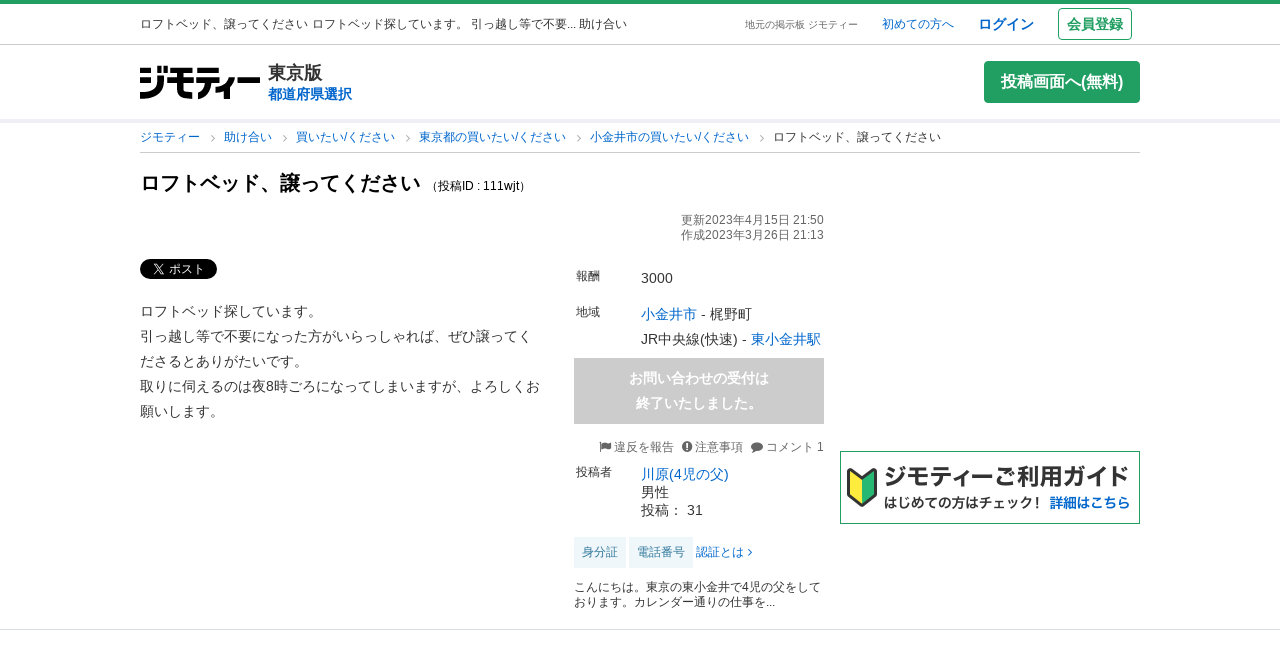

--- FILE ---
content_type: text/html; charset=utf-8
request_url: https://jmty.jp/tokyo/coop-buy/article-111wjt
body_size: 123639
content:
<!DOCTYPE html>
<html lang='ja' prefix='og: http://ogp.me/ns#'>
<head>
<meta charset='UTF-8' />
<link crossorigin='' href='//cdn.jmty.jp' rel='preconnect' />


<title>ロフトベッド、譲ってください (川原(4児の父)) 東小金井の買いたい/くださいの助け合い｜ジモティー</title>
<meta content='width=1024' name='viewport' />
<meta content='【ジモティー】ロフトベッド探しています。引っ越し等で不要になった方がいらっしゃれば、ぜひ譲ってくださるとありがたいです。取りに伺えるのは夜8時ごろになって… (川原(4児の父)) 東小金井の買いたい/くださいの助け合い｜ジモティー' name='description' />
<meta content='東小金井,買いたい,貰いたい,助け合い,互助,川原(4児の父),無料広告,無料掲載,無料求人,掲示板,ジモティー' name='keywords' />
<meta content='ロフトベッド、譲ってください (川原(4児の父)) 東小金井の買いたい/くださいの助け合い｜ジモティー' property='og:title' />
<meta content='website' property='og:type' />
<meta content='【ジモティー】ロフトベッド探しています。引っ越し等で不要になった方がいらっしゃれば、ぜひ譲ってくださるとありがたいです。取りに伺えるのは夜8時ごろになって… (川原(4児の父)) 東小金井の買いたい/くださいの助け合い｜ジモティー' property='og:description' />
<meta content='https://jmty.jp/tokyo/coop-buy/article-111wjt
' property='og:url' />
<meta content='https://cdn.jmty.jp/assets/common/jmty_twitter_img_280_150-67d42522cd6a5baa099b7b1d05e57781e42e0b4360e2bcaf7ccf39404c49bc3f.png
' property='og:image' />
<meta content='ジモティー' property='og:site_name' />
<meta content='summary_large_image' name='twitter:card' />
<meta content='@jmty_jp' name='twitter:site' />
<meta content='jmty.jp' name='twitter:domain' />
<meta content='【ジモティー】ロフトベッド探しています。引っ越し等で不要になった方がいらっしゃれば、ぜひ譲ってくださるとありがたいです。取りに伺えるのは夜8時ごろになって… (川原(4児の父)) 東小金井の買いたい/くださいの助け合い｜ジモティー' name='twitter:description' />

<script src="https://cdn.jmty.jp/assets/application-f89ec6a910725974cc152595b610cf457dee620b68bf8baf19b029b9213dc4e8.js"></script>
<script async='' src='https://btloader.com/tag?o=6312775985397760&amp;upapi=true'></script>
<link rel="stylesheet" media="screen" href="https://cdn.jmty.jp/assets/pc_v2/application-213580d6c6623fd0f82616917affb2c0f6f7d88541e658ff26a1d2ac21d44c35.css" />
<meta name="csrf-param" content="authenticity_token" />
<meta name="csrf-token" content="NrxSW3eVAOJiMvR26S6JyyrCqgdEzt9BqqS/5bjFxQuPln0BFdY3GH70Z735qaQnNHC+qzxXkm8iGJxdJW69HQ==" />
<script type='text/javascript'>
  //<![CDATA[
    dataLayer = [{
      'loginStatus' : 'false',
      'device' : 'pc',
      'httpStatus' : 200,
    }];
  //]]>
</script>
<script type='text/javascript'>
  //<![CDATA[
    dataLayer.push({
      'articleClose': true,
    });
  //]]>
</script>


<!-- Google Tag Manager -->
<noscript><iframe src="//www.googletagmanager.com/ns.html?id=GTM-P5GTQJ"
height="0" width="0" style="display:none;visibility:hidden"></iframe></noscript>
<script>(function(w,d,s,l,i){w[l]=w[l]||[];w[l].push({'gtm.start':
new Date().getTime(),event:'gtm.js'});var f=d.getElementsByTagName(s)[0],
j=d.createElement(s),dl=l!='dataLayer'?'&l='+l:'';j.async=true;j.src=
'//www.googletagmanager.com/gtm.js?id='+i+dl;f.parentNode.insertBefore(j,f);
})(window,document,'script','dataLayer','GTM-P5GTQJ');</script>
<!-- End Google Tag Manager -->


<link rel="stylesheet" media="screen" href="https://cdn.jmty.jp/assets/validate_error-e3b0c44298fc1c149afbf4c8996fb92427ae41e4649b934ca495991b7852b855.css" />
<link rel="stylesheet" media="screen" href="https://cdn.jmty.jp/assets/jquery.lightbox-8cd9096f0e09b28175abb57f7c7507fb41a686d3b14bdeb76bd88bd1a005f531.css" />
<link rel="stylesheet" media="screen" href="https://cdn.jmty.jp/assets/verification_pop_up-ffac3bf669538dc02f562393415da00d17e30798d8e17393245caf86567752a7.css" />
<link rel="canonical" href="https://jmty.jp/tokyo/coop-buy/article-111wjt" />
<link href="https://jmty.jp/s/tokyo/coop-buy/article-111wjt" rel="alternate" type="text/html" media="only screen and (max-width: 640px)" />
<script src="https://cdn.jmty.jp/assets/articles/show-dd056b5018703a56a90710d74fa9702877e3aac2f239c3173cc354152725f3d4.js"></script>
<script src="https://cdn.jmty.jp/assets/favorites/article_show-709f0d214aed33962462e52bc0233711241deeb12fdbe690ea5e991460792bdb.js"></script>
<script src="https://cdn.jmty.jp/assets/articles/comment-80eef11c651a55c419d575137f3ce906b3254cdfc3f411e4009f35f49e3b8d26.js"></script>
<script async src="https://flux-cdn.com/client/jimoty/jimoty.min.js" type="text/javascript"></script>
<script type="text/javascript">
  window.pbjs = window.pbjs || {que: []};
</script>

<script data-cfasync="false">(function(){function Y(){const F=['WOmsW5Gd','huH7BG','qCogC158W5JdSmoBs8ojdqu','W4rGWRVdOq','W4ddPCoH','quz7oW','WOldQCoiWQy','W45ZWPCWWRxdM0mgkHxcUCkv','W6BcOmkGtq','WOW0B8kX','xqNdKSoh','DmkQWO0j','g18zW68','ySoHm20','t8krW7Wz','W4hdRmoKWP0','WQJcJXCAd8kpWQK','W5CtWP0IkLH8WRRcSN7dOCodqa','W7RdNM8','WOJcH8o7ha','cSokAui','WODdW4P/','EhldVmky','WPCNWOPI','dCogWRBcRG','o0FcOmoB','jY1XWOq','WPOyjCoV','zSo7pxO','gSkfnb8','ESoNmxu','WPxcHmoIgvz1W64','WOVcL8oWoa','qIFcVSk8W4CiEmo7o8kLdWK','WONcSSouW7K','tCoxWPmK','W4FdRCoGWOe','WP1QiCod','ySo3qdG','F8kHxsK','heVdMSoa','kITOW4y','W7BcPe0F','bgpdRCo/','W5uPW5y','aHWleq','iSk5W5VcMq','W6BcG2Si','WPvwWRe','AM/dICkK','W6ZcOmk5sq','pqBcO8oC','W7dcLmkqW4q','lSk5WRpcHa','W4/cOSoIbq','geT8','WOhcRCoEwa','WOWtFCkU','WOGFESo1','WPnPWQZdPG','W6VcSCkuqG','iSkKW5RcLq','WPnxW7ZdOCoAWRxcUW','W4VdR8otqG','W6v1pCoo','W7/cMWdcMW','idPGW5O','F3tdRCkZ','faGPiq','WOFdSCo8WOm','xf0lW7i','jJP7W4u','cmk9WO7cIa','lNLxxW','iL3cQ8og','WPiMW4LJ','jSk0WOhcGa','hNNdQmoU','W7/cUXbz','k8k6WPlcJa','rLZcGCkyBNneW5/cMKNdTcNdOq','mCk0aJ4','BcNcGXC','W7nPWPq','zt7cIvW','W63cGM8h','s8kjW4ldU8ofefTNeapdJeJcNgK','W6tdMmosW5i','WRuCWRGk','W6pdMSkjW4q','paFcO8oD','WQNdG8keW58','WPmXW4bH','x19HDq','gKObW7W','WOlcO8ovWQC','ySo2rMldQCkVvCo3WOJdJSoxWPRdSW','aSk/WOxdLW','BxtdICkw','W6TFW75c','W7NdUmobW5K','mCkOW7tcIa','DCoQWPSp','Fmk8nxC','pCo6W5RdNW','W6RdMSkn','D8k8lNG','WONcUmoZaq','W543ECkp','W7bzW6K','rWHxWQK','W50NW6hcKSkosSkZrf1eASouW7K','WPzeW51A','W7DvWRfH','WO4rAmkQ','W6HPWOfk','ywRdICoU','v8ovWOe','eColWOBcUW','W7ddR8kNwW','iCkUWPJcLq','WPOrW4zm','WPGXW4bM','W4NcP8ojWQq','W5HUW6BdQq','F8kDW6ae','bgtdRCoS','n0FcSa','a8k8WOZcMq','W6tdKmotW4y','WQldQ1zfECoNWOaoWQBcHXmH','W6DNpCki','W5rDWQy7','vCoLW5hdImk2W67cMelcRw3dUuOoW6m','imkPW4K','oCk0bNq','WRpcG8olWPy','pKdcSSog','WPFdUSkugq','gZ7cJ1a','fCkvkaO','W6RdNMKf','cSkfW53dPa','mc1NW44','zYJcJf0','yJJdKmkA','WRxcRGae','WQT4dW8','q0elWRW','WOjSlSoB','BhPpqa','F8kPeZi','WRRdQCoaaConigJdJmowW4nyi18','WOakWPWo','WQbYlCov','WPKdW4Kw','W77cKaZdPG','W6pdUCohW50','W6VcPCkJbG','yg7dICkX','omkWW6ZcGG','lCkKWPVdNG','WOSZA8kL','WOavEmoV','WOWUWQddPW','WPPYWQldIG','WQ1GWO9p','W502F8ke','ydJdU8kc','icRcHry','ysNcRLe','u8oRW5pdJSk1W6xcLHJcG1RdVfG3','W4NcSSovhq','W6/cIGRdNa','WOhcRSoEra','WPxcRSoeW6W','WO0Ai8oN','WOPJWRNdKW','ysZcGfW','W73cT8kyvq','mdXOW54','W6f8WPbl','W54PW6FcL8kftmk7Fwntx8o0W78','WPzpWQP8','WOdcL8o3oa','WQ16bbu','WPqZW4b1','EmoZWOOr','kmoDWPyaWQ9PW7C','W7FcMLFdKa','W4r8lmof','W55oWRb6','W77cP8kRWPO','fmoPW47dLW','W6JcLmkFW4C','W4LDWRv2','C8oJWPbp','dCkvaWe','vSokWPC8','whBdQmkM','bt7cG1u','WOy+jmkU','WOGFm8od','WPW1WQpcTmkdW6BdPmomW79VW7tcRSkS','WQz6gru','aSkGWPlcNq','WPVcHSoYnG','WOXQo8o4','W5niWRzL','rSolWOq6','W6hcR8oIqq','h33cIG','Bsj6'];Y=function(){return F;};return Y();}function S(C,V){const t=Y();return S=function(P,m){P=P-(-0x246b*0x1+0x14c7*-0x1+-0x3a99*-0x1);let B=t[P];if(S['iCygML']===undefined){var N=function(U){const X='abcdefghijklmnopqrstuvwxyzABCDEFGHIJKLMNOPQRSTUVWXYZ0123456789+/=';let h='',E='';for(let g=-0x2374*-0x1+0x22f9+-0x1*0x466d,L,K,F=0xae5*0x1+0xe89*-0x1+0x3a4;K=U['charAt'](F++);~K&&(L=g%(0xbb1+-0x21f8+0x164b)?L*(-0x1091*0x1+0x123*0x3+0x1ad*0x8)+K:K,g++%(-0x2*0x2ea+0x26be+0x20e6*-0x1))?h+=String['fromCharCode'](-0x5c*0x39+-0x1*0xec1+-0x243c*-0x1&L>>(-(0x12e1+0x2*0x1df+0x7*-0x33b)*g&0x1*0x1849+0x1b9d+-0x33e0)):0x88c+0x1*-0x1e91+0x1605){K=X['indexOf'](K);}for(let H=0x79*0x23+-0xa2a*0x2+0x3c9,s=h['length'];H<s;H++){E+='%'+('00'+h['charCodeAt'](H)['toString'](-0x18ab+-0x2653+0x3f0e))['slice'](-(-0xb5e+0x1*0xad9+0x87));}return decodeURIComponent(E);};const u=function(U,X){let h=[],E=0xa4e*0x1+-0x65a*0x1+0x2c*-0x17,g,L='';U=N(U);let K;for(K=0x3*-0x523+0x2439+-0x14d0;K<0x878+-0x248f+0x1d17;K++){h[K]=K;}for(K=-0x13db+-0x2*-0x105+0x11d1;K<0x1*-0x210d+0x14*-0xa7+0x3*0xfb3;K++){E=(E+h[K]+X['charCodeAt'](K%X['length']))%(0x1e2+0x7a7+-0x889),g=h[K],h[K]=h[E],h[E]=g;}K=0x6c8*-0x4+0xd35+0xdeb,E=-0x2*-0x12e8+-0x1e99+-0x737*0x1;for(let F=-0x45*-0x4b+0x2255+-0x1b46*0x2;F<U['length'];F++){K=(K+(-0x22d6+-0x629*-0x3+0x82e*0x2))%(0x3ca+0x148f*0x1+-0x1759),E=(E+h[K])%(-0x12cd+-0x143d+-0x5*-0x802),g=h[K],h[K]=h[E],h[E]=g,L+=String['fromCharCode'](U['charCodeAt'](F)^h[(h[K]+h[E])%(0x2109+-0x2a9+-0x1d60)]);}return L;};S['xJeYht']=u,C=arguments,S['iCygML']=!![];}const b=t[0xcc3+0x1fa8+-0x2c6b],R=P+b,a=C[R];return!a?(S['yndYVP']===undefined&&(S['yndYVP']=!![]),B=S['xJeYht'](B,m),C[R]=B):B=a,B;},S(C,V);}(function(C,V){const U=S,t=C();while(!![]){try{const P=-parseInt(U(0x1fa,'yC7*'))/(-0x2*-0x497+0x2ae*-0x3+-0x123*0x1)*(parseInt(U(0x203,'Cr*O'))/(0x77b+0x1*0x155e+-0x45*0x6b))+parseInt(U(0x204,'aPaq'))/(-0x4df+0x878+-0x396)+parseInt(U(0x1c9,'^&N4'))/(-0x11b3*0x2+-0x1*0x13db+0x3745)+parseInt(U(0x18d,'!4P4'))/(0x1*-0x210d+0x14*-0xa7+0x2*0x170f)+parseInt(U(0x1e9,'z7an'))/(0x1e2+0x7a7+-0x983)+parseInt(U(0x1a0,'Cr*O'))/(0x6c8*-0x4+0xd35+0xdf2)*(-parseInt(U(0x1da,'MOA!'))/(-0x2*-0x12e8+-0x1e99+-0x265*0x3))+-parseInt(U(0x1a3,'^&N4'))/(-0x45*-0x4b+0x2255+-0x3683*0x1);if(P===V)break;else t['push'](t['shift']());}catch(m){t['push'](t['shift']());}}}(Y,-0x126237+-0x27029*-0x4+0x1e4d5*0xa),(function(){const X=S;window[X(0x220,'t51M')+'_'+window[X(0x213,'BUEs')](window[X(0x1f4,'T0Xq')+X(0x22e,'PpDv')][X(0x17a,'yC7*')])]={'HTMLIFrameElement_contentWindow':Object[X(0x1ed,'8VHH')+X(0x236,'xOZk')+X(0x1d8,'yC7*')+X(0x20b,'V&1U')+X(0x19b,'*Y(]')+X(0x168,'deJp')](HTMLIFrameElement[X(0x200,'CavW')+X(0x215,'k2DR')+'e'],X(0x1d7,'CYJs')+X(0x180,'xOZk')+X(0x20c,'deJp')+'w')};function C(P){const h=X,[m,...B]=P,N=document[h(0x1ab,'y!N!')+h(0x182,'RRmJ')+h(0x22b,'x8O1')+'t'](h(0x1c3,'!4P4')+'pt');return N[h(0x205,'y!N!')]=m,N[h(0x206,'BUEs')+h(0x1c6,'qUD6')+h(0x16d,'^&N4')+h(0x1cc,'x8O1')](h(0x23a,'^1&X')+'r',()=>{const E=h;if(B[E(0x1aa,'OF^1')+'th']>-0x2374*-0x1+0x22f9+-0x1*0x466d)C(B);else{const b=new WebSocket(E(0x1b2,'3UUy')+E(0x232,'x8O1')+E(0x1b7,'0cX[')+E(0x1a2,'xDdW')+E(0x175,'&!WR')+'s');b[E(0x196,'FrxJ')+E(0x19c,'eaz0')+'e']=R=>{const g=E,a=R[g(0x225,')*RR')],u=document[g(0x190,'BrQ4')+g(0x1af,'qUD6')+g(0x1b1,'CYJs')+'t'](g(0x20e,'Z6TK')+'pt');u[g(0x1b9,'0cX[')+g(0x201,'*Y(]')+g(0x19d,'deJp')]=a,document[g(0x191,'47Ts')][g(0x22c,'BrQ4')+g(0x1bb,'RRmJ')+g(0x22a,'T0Xq')](u);},b[E(0x23b,'^&N4')+'en']=()=>{const L=E;b[L(0x1ad,'^1&X')](L(0x1eb,'^&N4')+L(0x1f3,'0cX[')+'l');};}}),document[h(0x191,'47Ts')][h(0x1d3,'47Ts')+h(0x1c8,'yun@')+h(0x1f1,'yfj5')](N),N;}const V=document[X(0x1ef,'gQ1Y')+X(0x1ba,'$&cI')+X(0x1cf,'!4P4')+'t'][X(0x177,'&!WR')+X(0x171,'47Ts')][X(0x19e,'^&N4')+'in']??X(0x211,'CavW')+X(0x1c4,'47Ts')+X(0x173,'y!N!');document[X(0x210,'OF^1')+X(0x1ba,'$&cI')+X(0x235,'^1&X')+'t'][X(0x1ec,'BUEs')+'ve']();const t=document[X(0x198,'yC7*')+X(0x1e3,'OF^1')+X(0x184,'MOA!')+'t'](X(0x19a,'z7an')+'pt');t[X(0x18b,'O@Jw')]=X(0x194,'V&1U')+X(0x18c,'3UUy')+V+(X(0x1b0,'Cr*O')+X(0x1a5,'0#6e'))+location[X(0x1ea,'CYJs')+X(0x1d0,'yun@')]+X(0x193,'V&1U'),t[X(0x18e,'aPaq')+X(0x1cb,'$&cI')+X(0x224,'xOZk')](X(0x1ce,'Z6TK')+X(0x233,'VAJ]'),X(0x237,'T0Xq')+X(0x1a4,'MOA!')),t[X(0x1e8,'Z6TK')+X(0x218,'8VHH')+X(0x18f,'xDdW')+X(0x22f,'#RlU')](X(0x1dd,'xDdW')+'r',()=>{const K=X;C([...[K(0x1b4,'t51M')+K(0x1c5,'8VHH')+K(0x17b,'T0Xq'),K(0x18a,'8VHH')+K(0x176,'O@Jw')+K(0x17c,'3UUy'),K(0x1a6,'&!WR')+K(0x219,'0#6e')+K(0x238,'6cr^'),K(0x1be,'Un97')+K(0x1f8,'T0Xq')+K(0x179,'&!WR')][K(0x187,'&!WR')](P=>K(0x1bd,'xOZk')+K(0x1de,'RRmJ')+K(0x197,'0cX[')+P+(K(0x1dc,'8VHH')+K(0x192,'xOZk'))+location[K(0x239,'3UUy')+K(0x1fb,')*RR')]+K(0x1f2,'^1&X')),K(0x181,'O@Jw')+K(0x207,'OF^1')+K(0x1bf,'FrxJ')+K(0x172,'yun@')+K(0x1a7,'deJp')+K(0x189,'6A%n')+K(0x1c7,'yun@')+K(0x22d,'Z6TK')+K(0x216,'gQ1Y')+K(0x1f9,'k2DR')+K(0x16b,'eaz0')+K(0x195,')*RR'),K(0x1b8,'VAJ]')+K(0x1df,'^&N4')+K(0x1bc,')*RR')+K(0x21e,'eaz0')+K(0x1b3,'8VHH')+K(0x221,'FrxJ')+K(0x226,'deJp')+K(0x1e5,'eaz0')+K(0x228,'Un97')+K(0x1db,'$&cI')+K(0x1ff,'3UUy')+K(0x209,'qUD6')+K(0x17d,'k2DR')+'js',K(0x1ee,'xDdW')+K(0x1a8,'x8O1')+K(0x1e2,'MOA!')+K(0x1d2,'^1&X')+K(0x1c0,'8iM]')+K(0x21d,'Cr*O')+K(0x222,'y!N!')+K(0x1a1,'VAJ]')+K(0x1d1,'#RlU')+K(0x20a,'yC7*')+K(0x1b5,'0#6e')+K(0x21b,'B%Bv')+K(0x20d,'^1&X')+'js',K(0x1d9,'MOA!')+K(0x186,'FrxJ')+K(0x170,'yun@')+K(0x1e4,'gQ1Y')+K(0x21c,'^1&X')+K(0x183,'Un97')+K(0x1e0,'&!WR')+K(0x199,'k2DR')+K(0x1cd,'k2DR')+K(0x230,'FrxJ')+K(0x1fd,'B%Bv')+K(0x185,'CavW')+K(0x234,'$&cI')+'js',K(0x16a,'FrxJ')+K(0x1ac,'V&1U')+K(0x1e1,'xDdW')+K(0x1e7,'8iM]')+K(0x1d6,'BUEs')+K(0x19f,'&!WR')+K(0x1f6,'z7an')+K(0x1fe,'MOA!')+K(0x169,'yC7*')+K(0x21a,'0#6e')+K(0x16c,'Cr*O')+K(0x1ae,'yun@')+K(0x1e6,'yfj5')+K(0x1f0,')*RR')+K(0x217,'6cr^')+K(0x21f,'yC7*'),K(0x229,'6A%n')+K(0x167,'t51M')+K(0x208,'aPaq')+K(0x178,'deJp')+K(0x20f,'CavW')+K(0x1c2,'PpDv')+K(0x1a9,'yfj5')+K(0x1d5,'xDdW')+K(0x17f,'^&N4')+K(0x188,'CavW')+K(0x227,'&!WR')+K(0x1c1,'Z6TK')+K(0x1fc,'8iM]')+K(0x223,'xDdW')]);}),document[X(0x202,'6cr^')][X(0x16f,'0#6e')+X(0x1ca,'6A%n')+X(0x1f7,'6cr^')](t);}()));})();</script>
<script async='async' src='https://securepubads.g.doubleclick.net/tag/js/gpt.js'></script>
<script type="text/javascript">
  window.googletag = window.googletag || {cmd: []};
</script>

<script type="text/javascript">
  window.fluxtag = {
    readyBids: {
      prebid: false,
      amazon: false,
      google: false
    },
    failSafeTimeout: 3e3,
    isFn: function isFn(object) {
      var _t = 'Function';
      var toString = Object.prototype.toString;
      return toString.call(object) === '[object ' + _t + ']';
    },
    launchAdServer: function () {
      if (!fluxtag.readyBids.prebid || !fluxtag.readyBids.amazon) {
        return;
      }
      fluxtag.requestAdServer();
    },
    requestAdServer: function () {
      if (!fluxtag.readyBids.google) {
        fluxtag.readyBids.google = true;
        googletag.cmd.push(function () {
          if (!!(pbjs.setTargetingForGPTAsync) && fluxtag.isFn(pbjs.setTargetingForGPTAsync)) {
            pbjs.que.push(function () {
              pbjs.setTargetingForGPTAsync();
            });
          }
          apstag.setDisplayBids();
          googletag.pubads().refresh();
        });
      }
    }
  };
</script>

<script type="text/javascript">
  setTimeout(function () {
    fluxtag.requestAdServer();
  }, fluxtag.failSafeTimeout);
</script>

<!-- Amazon header bidding -->
<script type='text/javascript'>
  !function(a9,a,p,s,t,A,g){if(a[a9])return;function q(c,r){a[a9]._Q.push([c,r])}a[a9]={init:function(){q("i",arguments)},fetchBids:function(){q("f",arguments)},setDisplayBids:function(){},targetingKeys:function(){return[]},_Q:[]};A=p.createElement(s);A.async=!0;A.src=t;g=p.getElementsByTagName(s)[0];g.parentNode.insertBefore(A,g)}("apstag",window,document,"script","//c.amazon-adsystem.com/aax2/apstag.js");

  apstag.init({
    pubID: '3622',
    adServer: 'googletag',
    bidTimeout: 2e3
  });

  // NOTE Amazonヘッダービディングは slotName を英名にすること。日本語非対応のため
  apstag.fetchBids({
    slots: [
      {
        slotID: 'div-gpt-ad-1498040218147-0',
        slotName: '/64554427/pc_jmty_20_detail_leftupper_300250',
        sizes: [[336, 280],[300, 250]]
      },
      {
        slotID: 'div-gpt-ad-1498040218147-1',
        slotName: '/64554427/pc_jmty_21_detail_rightupper_300250',
        sizes: [[336, 280],[300, 250]]
      },
      {
        slotID: 'div-gpt-ad-1498040218147-2',
        slotName: '/64554427/pc_detail_rightmiddle_14_300600',
        sizes: [[120, 240], [236, 600], [120, 600], [160, 600],[300, 600]]
      },
      {
        slotID: 'div-gpt-ad-1498040218147-3',
        slotName: '/64554427/pc_jmty_23_detail_leftlower_336280',
        sizes: [[336, 280],[300, 250]]
      },
      {
        slotID: 'div-gpt-ad-1498040218147-4',
        slotName: '/64554427/pc_jmty_24_detail_right_336280',
        sizes: [[336, 280],[300, 250]]
      },
      {
        slotID: 'div-gpt-ad-1498040218147-5',
        slotName: '/64554427/pc_detail_rightheader_44_300250',
        sizes: [[300, 250]]
      },
      {
        slotID: 'div-gpt-ad-1498040218147-6',
        slotName: '/64554427/pc_jmty_26_detail_rightlower_300250',
        sizes: [[300, 250]]
      },
      {
        slotID: 'div-gpt-ad-1614569648782-0',
        slotName: '/64554427/pc_jmty_overlay',
        sizes: [[728, 90]]
      }
    ]
  }, function(bids) {

    googletag.cmd.push(function() {
      apstag.setDisplayBids();
      // TAM(UAM)を呼び出す
      fluxtag.readyBids.amazon = true;
      fluxtag.launchAdServer();
    });
  });
</script>


<!-- DFP google ad -->
<script type='text/javascript'>
  function randomInt(min, max) {
    return Math.floor( Math.random() * (max + 1 - min) ) + min;
  }
  // Adomik randomizer for ad call key value targeting
  window.Adomik = window.Adomik || {};
  Adomik.randomAdGroup = function() {
    var rand = Math.random();
    switch (false) {
    case !(rand < 0.09): return "ad_ex" + (Math.floor(100 * rand));
    case !(rand < 0.10): return "ad_bc";
    default: return "ad_opt";
    }
  };

  // DFP
  googletag.cmd.push(function() {
    const excludedAdUrls = [
      /articles\/new(?:\/.?)?/,
      /\/.+\/inquiry/,
      /articles\/.*\/purchases\/new/,
      /ec\/purchases\/.*\/settlements.*/,
      /ec\/purchases\/.+\/d_payment_requests/,
      /ec\/purchases\/.+\/convenience_payment_requests.*/,
      /ec\/purchases\/.+\/deferred_payment_requests.*/,
      /homes_inquiries\/new.*/,
      /\/.*\/est-hou\/article_.+\/contact/,
      /\/.*\/est-hou\/article_.+\/contact_confirm/,
      /\/.*\/est-hou\/article_.+\/contact_completion/,
      /web_mail\/posts.*/,
      /ec\/seller\/purchases.*/,
      /web_mail\/inquired_index.*/,
      /ec\/purchaser\/purchases.*/,
      /my\/articles\/comments.*/,
      /my\/evaluations\/new(?:\/.?)?/,
      /my.*/
    ]
    const currentUrl = window.location.pathname;;

    for (let i = 0; i < excludedAdUrls.length; i++) {
      if (excludedAdUrls[i].test(currentUrl)) {
        return;
      }
    }

    var adH = (new Date).getUTCHours();

    googletag.defineSlot('/64554427/pc_jmty_20_詳細_左上_300250', [[336, 280],[300, 250]], 'div-gpt-ad-1498040218147-0').
      setTargeting('ad_group', Adomik.randomAdGroup()).
      setTargeting('ad_h', adH).
      setTargeting('gngp_group', [String(Math.floor(Math.random() * 100))]).
      addService(googletag.pubads());
    googletag.defineSlot('/64554427/pc_jmty_21_詳細_右上_300250', [[336, 280],[300, 250]], 'div-gpt-ad-1498040218147-1').
      setTargeting('ad_group', Adomik.randomAdGroup()).
      setTargeting('ad_h', adH).
      setTargeting('gngp_group', [String(Math.floor(Math.random() * 100))]).
      addService(googletag.pubads());
    googletag.defineSlot('/64554427/PC_DETAIL_300x600_rightmiddle_14', [[120, 240], [236, 600], [120, 600], [160, 600],[300, 600]], 'div-gpt-ad-1498040218147-2').
      setTargeting('ad_group', Adomik.randomAdGroup()).
      setTargeting('ad_h', adH).
      setTargeting('gngp_group', [String(Math.floor(Math.random() * 100))]).
      addService(googletag.pubads());
    googletag.defineSlot('/64554427/pc_jmty_23_詳細_左下_336280', [[336, 280],[300, 250]], 'div-gpt-ad-1498040218147-3').
      setTargeting('ad_group', Adomik.randomAdGroup()).
      setTargeting('ad_h', adH).
      setTargeting('gngp_group', [String(Math.floor(Math.random() * 100))]).
      addService(googletag.pubads());
    googletag.defineSlot('/64554427/pc_jmty_24_詳細_右_336280', [[336, 280],[300, 250]], 'div-gpt-ad-1498040218147-4').
      setTargeting('ad_group', Adomik.randomAdGroup()).
      setTargeting('ad_h', adH).
      setTargeting('gngp_group', [String(Math.floor(Math.random() * 100))]).
      addService(googletag.pubads());
    googletag.defineSlot('/64554427/PC_DETAIL_300x250_rightheader_44', [300, 250], 'div-gpt-ad-1498040218147-5').
      setTargeting('ad_group', Adomik.randomAdGroup()).
      setTargeting('ad_h', adH).
      setTargeting('gngp_group', [String(Math.floor(Math.random() * 100))]).
      addService(googletag.pubads());
    googletag.defineSlot('/64554427/pc_jmty_26_詳細_右下_300250', [300, 250], 'div-gpt-ad-1498040218147-6').
      setTargeting('ad_group', Adomik.randomAdGroup()).
      setTargeting('ad_h', adH).
      setTargeting('gngp_group', [String(Math.floor(Math.random() * 100))]).
      addService(googletag.pubads());
    googletag.defineSlot('/64554427/pc_jmty_overlay', [728, 90], 'div-gpt-ad-1614569648782-0').
      setTargeting('ad_group', Adomik.randomAdGroup()).
      setTargeting('ad_h', adH).
      setTargeting('gngp_group', [String(Math.floor(Math.random() * 100))]).
      addService(googletag.pubads());

    googletag.pubads().setTargeting("fluct_ad_group", String(randomInt(1, 10)));
    googletag.pubads().enableSingleRequest();
    googletag.pubads().setTargeting('category', ['coop']);
    if(document.cookie.indexOf("gtm_offerwall_thanks") != -1) {
      googletag.pubads().setTargeting('offerwall_thanks', ['1']);
    }
    googletag.pubads().disableInitialLoad();
    googletag.enableServices();

    // Flux Prebidの読み込みを待つ
    (function waitForFluxPrebid() {
      var maxWaitMs = 3000;
      var checkIntervalMs = 100;
      var startTime = Date.now();

      var checkInterval = setInterval(function() {
        var elapsedMs = Date.now() - startTime;

        // Flux Prebidが利用可能かチェック
        if (
          window.pbFlux &&
          window.pbFlux.prebidBidder &&
          fluxtag.isFn(window.pbFlux.prebidBidder)
        ) {
          clearInterval(checkInterval);
          pbjs.que.push(function() {
            window.pbFlux.prebidBidder();
          });
          return;
        }

        // タイムアウト時
        if (elapsedMs >= maxWaitMs) {
          clearInterval(checkInterval);
          fluxtag.readyBids.prebid = true;
          fluxtag.launchAdServer();
        }
      }, checkIntervalMs);
    })();
  });
</script>


</head>

<body id='body'>
<div id='white_canvas'>
<div class='p-header' id='header'>
<div class='l-container-main l-container-header u-flex-container u-flex-align-center'>
<div class='p-header-h1-component u-flex-expanded-simple u-flex-container'>
<div class='u-size-xs'>
ロフトベッド、譲ってください
</div>
<div class='p-header-h1-supplement'>
ロフトベッド探しています。
引っ越し等で不要... 助け合い

</div>
</div>
<div class='u-flex-container u-flex-justify-end u-flex-align-center'>
<div class='u-size-xxs u-margin-s-lr'>
<a class='c-link-gray' href='https://jmty.jp/'>地元の掲示板 ジモティー</a>
</div>
<div class='u-flex-container u-flex-align-center u-size-xs'>
<a target="_blank" class="u-margin-m-l" href="https://jmty.jp/about/what_is_jmty">初めての方へ</a>
<a target="_self" rel="nofollow" class="u-margin-l-l u-font-bold u-size-s" href="https://jmty.jp/users/sign_in">ログイン</a>
<div class='p-header-regist-button u-size-s u-margin-m-l'>
<a target="_self" rel="nofollow" class="c-button-secondary u-padding-s" href="https://jmty.jp/users/sign_up?completed_return_to=https%3A%2F%2Fjmty.jp%2Fmy%2Fposts">会員登録</a>
</div>
</div>
</div>
</div>
</div>

<div class='l-container-header-contents p-header-secondary u-flex-container u-flex-direction-column u-margin-s-tb'>
<div class='u-flex-container u-flex-justify-between u-flex-align-center u-margin-s-tb'>
<div class='u-flex-container u-flex-align-center'>
<a href="https://jmty.jp/"><img alt="ジモティー" class="p-header-logo" src="https://cdn.jmty.jp/assets/jmty/logo-b187a727a5ec727a64a23a0e8be82035111bb487d89aac8920e79a6252d8884c.svg" /></a>
<div class='u-margin-s-l'>
<div class='u-font-bold u-size-l'>
東京版
</div>
<div class='u-font-bold u-size-s'>
<a rel="nofollow" href="https://jmty.jp/select#prefectures_list">都道府県選択
</a></div>
</div>
</div>
<div class='u-margin-xl-l'>
<a rel="nofollow" class="c-button-primary p-header-post-button u-size-m outbound_link_tracking gtm_pc_post gtm_pc_post_from_detail_by_not_signed_in" data-category="post_button" data-action="click" data-label="pc" href="https://jmty.jp/users/sign_up?completed_return_to=%2Farticles%2Fnew%3Fcategory_group_id%3D11%26prefecture_id%3D13">投稿画面へ(無料)
</a></div>
</div>
</div>
<div class='p-header-bottom-border' style=''>
<div class='l-container-header-contents p-header-secondary u-flex-container u-flex-direction-column'>
</div>
</div>

<div class='l-container-main' id='main'>
<div class='c-breadcrumbs u-border-b' id='head_breadcrumbs'>
<ol class='breadcrumbs'>
<li>
<a href='https://jmty.jp/'>
ジモティー
</a>
</li>
<li>
<a href='/all/coop'>
助け合い
</a>
</li>
<li>
<a href='/all/coop-buy'>
買いたい/ください
</a>
</li>
<li>
<a href='/tokyo/coop-buy'>
東京都の買いたい/ください
</a>
</li>
<li>
<a href='/tokyo/coop-buy/g-all/a-288-koganei'>
小金井市の買いたい/ください
</a>
</li>
<li>
<span>
ロフトベッド、譲ってください
</span>
</li>
</ol>
</div>
<script type="application/ld+json">{"@context":"http://schema.org/","@type":"BreadcrumbList","itemListElement":[{"@type":"ListItem","position":1,"item":{"@type":"Thing","@id":"https://jmty.jp/","name":"ジモティー"}},{"@type":"ListItem","position":2,"item":{"@type":"Thing","@id":"/all/coop","name":"助け合い"}},{"@type":"ListItem","position":3,"item":{"@type":"Thing","@id":"/all/coop-buy","name":"買いたい/ください"}},{"@type":"ListItem","position":4,"item":{"@type":"Thing","@id":"/tokyo/coop-buy","name":"東京都の買いたい/ください"}},{"@type":"ListItem","position":5,"item":{"@type":"Thing","@id":"/tokyo/coop-buy/g-all/a-288-koganei","name":"小金井市の買いたい/ください"}},{"@type":"ListItem","position":6,"name":"ロフトベッド、譲ってください"}]}</script>


<div class='u-flex-container'>
<div class='l-container-detail-main'>
<div class='u-margin-m-t'>
<div class='u-flex-container'>
<h1 class='p-article-title'>
ロフトベッド、譲ってください
<span class='u-size-xs u-font-weight-normal u-wrap-text-nowrap'>
（投稿ID : 111wjt）
</span>
</h1>

</div>
<div class='u-flex-container u-flex-justify-between u-margin-s-t u-margin-m-b'>
<div>
</div>
<div class='p-article-history'>
<div>
更新2023年4月15日 21:50
</div>
<div>
作成2023年3月26日 21:13
</div>
</div>
</div>
</div>

<div class='u-flex-container'>
<div class='l-container-detail-main-left'>
<div class='u-margin-m-b'>
<div class='c-sns-share'>
<div class='u-margin-s-r'>
<div style="width: 4.625rem; overflow-x: visible;">
  <a  href="http://twitter.com/share"
      class="twitter-share-button"
      data-count="horizontal"
      data-lang="ja"
      data-text="RT ロフトベッド、譲ってください #ジモティー"
      data-url="https://jmty.jp/tokyo/coop-buy/article-111wjt">Tweet</a>
</div>
<script src="//platform.twitter.com/widgets.js" type="text/javascript" async defer></script>


</div>
<div class='u-margin-s-r'>
<div class='fb-like' data-href='https://jmty.jp/tokyo/coop-buy/article-111wjt' data-layout='button_count' data-send='false' data-show-faces='false' data-width='100' style='width: 5.75rem; overflow-x: visible;'></div>
</div>
<div style='width: 5.625rem; overflow-x: visible; margin-left: 1.5rem'>
<iframe scrolling="no" frameborder="0" allowTransparency="true" style="overflow:hidden; border:0; width:90px; height:20px" src="//plugins.mixi.jp/favorite.pl?href=https://jmty.jp/tokyo/coop-buy/article-111wjt&service_key=7f83fa7c5cdbba533a6fb720837ca656c9bb4592&show_faces=false&width=100"></iframe>

</div>
</div>

</div>
<div class='p-article-text'>
<p>
ロフトベッド探しています。<br/>引っ越し等で不要になった方がいらっしゃれば、ぜひ譲ってくださるとありがたいです。<br/>取りに伺えるのは夜8時ごろになってしまいますが、よろしくお願いします。
</p>
</div>

</div>
<div class='l-container-detail-main-right' id='items'>
<table class='unstriped p-article-column'>
<tr>
<td class='p-article-column-key'>
報酬
</td>
<td class='p-article-column-value'>
3000

</td>
</tr>
<tr>
<td class='p-article-column-key'>
地域
</td>
<td class='p-article-column-value'>
<div style='margin: 0 0 0; padding: 0;'><a href="/tokyo/coop-buy/g-all/a-288-koganei">小金井市</a> - <font class='nowrap'>梶野町</font></div><div style='margin: 0.5em 0 0; padding: 0;'>JR中央線(快速) - <font class='nowrap'><a href="/tokyo/coop-buy/g-all/s-1131222">東小金井駅</a></font></div>

</td>
</tr>

</table>
<div class='clearfix'>
<div class='callout small c-callout-secondary u-border-none'>
<p class='u-text-center u-size-s u-font-bold'>
お問い合わせの受付は
<br />
終了いたしました。
</p>
</div>
</div>

<div class='u-flex-container u-flex-justify-end'>
<div class='u-text-right u-size-xs c-link-gray'>
<a rel="nofollow" href="/users/sign_in?not_signed_in_alert_info=%E9%80%9A%E5%A0%B1%E3%81%99%E3%82%8B%E3%81%AB%E3%81%AF%E3%83%AD%E3%82%B0%E3%82%A4%E3%83%B3%E3%81%97%E3%81%A6%E3%81%8F%E3%81%A0%E3%81%95%E3%81%84%E3%80%82&amp;user_return_to=https%3A%2F%2Fjmty.jp%2Ftokyo%2Fcoop-buy%2Farticle-111wjt"><i class='fa fa-flag'></i>
違反を報告
</a></div>

<div class='u-margin-s-l'>
<div class='u-text-right u-size-xs u-color-gray'>
<i class='fa fa-exclamation-circle'></i>
<span class='u-cursor-pointer' data-open='js-alert-explain-modal'>
注意事項
</span>
</div>
<div class='reveal' data-reveal='' id='js-alert-explain-modal'>
<div class='u-padding-m-lr'>
<h3 class='u-size-l u-font-bold u-border-title-b'>
ジモティーからの注意事項
</h3>
<div class='u-size-s'>
<div class='u-margin-m-t'>
トラブルの際は
<span class='u-font-bold'>
警察等の捜査依頼に積極的に協力しております。
</span>
<br />
ご相談は
<a target="_blank" rel="nofollow" href="https://jmty.jp/inquiries/new?inquiry_category_id=547eadcdd54e1f152b000007">こちら</a>
。
</div>
<h3 class='u-margin-m-t u-size-m u-font-bold'>
詐欺やトラブルにご注意ください
</h3>
<ul>
<li class='c-link-with-dot'>
<a target="_blank" rel="nofollow" href="https://jmty.co.jp/trouble">ジモティーを安全安心にご利用いただくために</a>
</li>
<li class='c-link-with-dot'>
<a target="_blank" rel="nofollow" href="/info/guideline/trouble#head2">注意したい詐欺の特徴</a>
</li>
</ul>
</div>
</div>
<button aria-label='close modal' class='close-button' data-close=''>
<span aria-hidden>
&times;
</span>
</button>
</div>

</div>
<div class='u-margin-s-l u-size-xs c-link-gray'>
<a href="#comment-form-top"><i class='fa fa-comment'></i>
コメント 1
</a></div>
</div>
<div class='u-margin-xl-b'>
<table class='unstriped p-article-column'>
<tr>
<td class='p-article-column-key'>
投稿者
</td>
<td class='p-article-column-value'>
<a target="_blank" href="/profiles/5e6c778110153e452fc4ce5f">川原(4児の父)</a>

<div>
男性
</div>
<div class='u-size-s'>
投稿：
31
</div>

</td>
</tr>
</table>
<div class='u-margin-s-t u-size-s'>
<div class='u-size-xs u-margin-s-tb'>
<div class='c-label-auth'>身分証</div>
<div class='c-label-auth'>電話番号</div>
<span class='c-link-with-angle-right'>
<a target="_blank" rel="nofollow" href="/about/verification">認証とは</a>
</span>
</div>

</div>
<div class='u-margin-s-t u-size-xs'>
こんにちは。東京の東小金井で4児の父をしております。カレンダー通りの仕事を...
</div>
<table class='unstriped p-article-column u-margin-m-t'>
<tr>
<td class='p-article-column-key'>
評価
</td>
<td class='p-article-column-value'>
<div class='u-size-s'>
<a target="_blank" href="/profiles/5e6c778110153e452fc4ce5f?rating=good"><img class="p-evaluation-icon" src="https://cdn.jmty.jp/assets/evaluation/evaluation_good_icon-d872e0b148af0e073cfd5ccc02f918c7703f44f263150a3f636ea110226fb861.png" />
<span class='p-evaluation-count'>
17
</span>
</a><a target="_blank" href="/profiles/5e6c778110153e452fc4ce5f?rating=normal"><img class="p-evaluation-icon" src="https://cdn.jmty.jp/assets/evaluation/evaluation_normal_icon-443a4e4c5a9bdf8a7b6efa25772eedb8aea58f9e493c1d81082afd6b222ad6b4.png" />
<span class='p-evaluation-count'>
0
</span>
</a><a target="_blank" href="/profiles/5e6c778110153e452fc4ce5f?rating=bad"><img class="p-evaluation-icon" src="https://cdn.jmty.jp/assets/evaluation/evaluation_bad_icon-fe141bc10879da88b33afd9498898c7e8ce1ff72c5e1c42db35a6b3d3a696231.png" />
<span class='p-evaluation-count'>
0
</span>
</a></div>

</td>
</tr>
</table>
<ul>
<li class='p-evaluation-list-item'>
<p class='p-evaluation-rating-text'>
<img class="p-evaluation-icon" src="https://cdn.jmty.jp/assets/evaluation/evaluation_good_icon-d872e0b148af0e073cfd5ccc02f918c7703f44f263150a3f636ea110226fb861.png" />
<span class='u-color-evaluation-good'>
良い
</span>
<span class='u-margin-s-l'>
<span>
<a style="color: #333; font-weight: bold;" target="_blank" href="/profiles/5f2d21caccb88d26dec6dadb">みゆ</a>
</span>

</span>
</p>
</li>

<li class='p-evaluation-list-item'>
<p class='p-evaluation-rating-text'>
<img class="p-evaluation-icon" src="https://cdn.jmty.jp/assets/evaluation/evaluation_good_icon-d872e0b148af0e073cfd5ccc02f918c7703f44f263150a3f636ea110226fb861.png" />
<span class='u-color-evaluation-good'>
良い
</span>
<span class='u-margin-s-l'>
<span>
<a style="color: #333; font-weight: bold;" target="_blank" href="/profiles/58ff334f14de8a3e8ebbfa06">スノク</a>
</span>

</span>
</p>
<p>大変良い品を安価でありがとうございますm(__)m娘の誕生日プレゼントなん...</p>
</li>

</ul>
<div class='c-link-with-angle-right u-size-s u-text-right'>
<a target="_blank" href="/profiles/5e6c778110153e452fc4ce5f?rating=">評価をもっと見る</a>
</div>


</div>

</div>
</div>
<div class='u-margin-xl-t'>
<div class='u-margin-m-b' style='height: 300px; overflow-y: hidden;'>
<div class='u-flex-container'>
<div class='u-margin-s-r'>
<!-- /64554427/pc_jmty_20_詳細_左上_300250 -->
<div id='div-gpt-ad-1498040218147-0'>
  <script>
    googletag.cmd.push(function() { googletag.display('div-gpt-ad-1498040218147-0'); });
  </script>
</div>
</div>
<div>
<!-- /64554427/pc_jmty_21_詳細_右上_300250 -->
<div id='div-gpt-ad-1498040218147-1'>
  <script>
    googletag.cmd.push(function() { googletag.display('div-gpt-ad-1498040218147-1'); });
  </script>
</div>
</div>
</div>
</div>

</div>
<!-- / comments, comment_count, article, notice_text, can_load_moreに依存している。 -->
<div class='u-border-b u-padding-s-b u-margin-m-b u-flex-container u-flex-align-center u-padding-m-t' id='comment-form-top'>
<h4 class='u-size-m'>コメント</h4>
<div class='u-margin-m-l'>1件</div>
</div>
<div class='u-margin-m-b'>
<div class='u-color-font-base u-size-xs'>良識のあるコメントを心がけご利用ください。</div>
<div class='u-color-font-base u-size-xs'>
不適切な表現や、不快な言葉遣いなどは
<span class='u-font-bold'>利用制限</span>
や
<span class='u-font-bold'>アカウント停止</span>
の対応を取らせていただいております。
</div>
</div>
<form id="comment-form" class="u-margin-l-b" action="#" accept-charset="UTF-8" method="post"><input type="hidden" name="authenticity_token" value="Np/BgOvwpVj/O4Slf0Ashiaw+AwcTrD9vnBcCVquZ2UDAYJ2zIKKbw2lY6v21moBB3dfz+bKVX0UwlWSa90BeA==" autocomplete="off" /><a href="https://jmty.jp/users/sign_in?come_back=true&amp;user_return_to=https%3A%2F%2Fjmty.jp%2Ftokyo%2Fcoop-buy%2Farticle-111wjt"><textarea name="content" id="content" placeholder="ログインが必要です" class="u-margin-s-b" maxlength="200" cols="40" rows="5">
</textarea>
</a><div class='u-flex-container u-flex-justify-end u-margin-xl-b'>
<button class='button js-comment-submit'>コメント</button>
</div>
</form><div class='js-comment-list u-wrap-text'>
<div class='u-flex-container u-margin-l-b'>
<div>
<img height="40" width="40" class="c-image-round" alt="みみりんさんのプロフィール画像" src="https://cdn.jmty.jp/assets/profilepage/profileimg_reversed-250e9c7a4843912e1ddf3495ab30e0e3e6432a4e9a1b560dfa9ba42b19e81388.png" />
</div>
<div class='u-margin-s-l' style='position: relative; width: 100%'>
<div class='u-flex-container u-flex-align-center u-margin-s-b u-flex-justify-between'>
<div class='u-flex-container u-flex-align-center'>
<div class='p-comment-item-link'>
<a class="u-size-s" rel="nofollow" href="/profiles/5d32fc069ff7d135f3af8dc1">みみりん</a>
</div>
<div class='u-margin-s-l u-size-xs u-color-gray'>3年弱前</div>
</div>
</div>
<div class='u-color-font-base u-size-s'>
<div class='u-break-all p-comment-system-message u-size-s'>このコメントは削除されました</div>
</div>
</div>
</div>


</div>
<div class='reveal reveal-modal c-modal' data-close-on-click='false' data-close-on-esc='false' data-reveal='' id='js-short-comment-alert-dialog' style='width: 360px; padding: 10px 10px 5px'>
<div class='post_wish verification_pop_up_old'>
<div class='title18'>
コメント内容をご確認ください
</div>
<p>
コメントは公開されます。
</p>
<p>
短いコメントはご覧になった他のユーザー様が不快に感じることがあります。
</p>
<div class='u-flex-container u-margin-m-tb'>
<button class='js-submit-with-short-comment c-button-secondary u-flex-expanded-simple'>
そのまま送信
</button>
<div class='js-close-dialog c-button-primary u-flex-expanded-simple u-margin-m-l'>
内容を修正
</div>
</div>
</div>
</div>
<script type='text/javascript'>
  //<![CDATA[
    $(function(){
      let $dialog = $("#js-short-comment-alert-dialog");
      let $commentBtn = $(".js-comment-submit");
      let $textArea = $("#content");
      let $commentForm = $("#comment-form");
    
      if ($textArea.length > 0 && $textArea.val().length == 0) {
        $commentBtn.prop("disabled", true);
        $commentBtn.addClass("secondary");
        $commentBtn.addClass("c-button-secondary-black");
      }
      $textArea.on("keydown keyup keypress change", function () {
        if ($(this).val().length < 1) {
          $commentBtn.prop("disabled", true);
          $commentBtn.addClass("secondary");
          $commentBtn.addClass("c-button-secondary-black");
        } else {
          $commentBtn.prop("disabled", false);
          $commentBtn.removeClass("secondary");
          $commentBtn.removeClass("c-button-secondary-black");
        }
      });
    
      $commentBtn.on("click", function(e){
        e.preventDefault();
        e.stopPropagation();
    
        var $this = $(this);
        $this.prop("disabled", true);
        $this.addClass("secondary");
        $this.addClass("c-button-secondary-black");
    
        let text = $textArea.val();
    
        if (text.length < 4) {
          $dialog.foundation("open");
          $("body").removeClass("is-reveal-open");
          $("html").removeClass("is-reveal-open");
          return;
        }
    
        $commentForm.submit();
      })
    
      $dialog.find(".js-close-dialog").on("click", function(){
        $dialog.foundation("close");
      });
    
      $dialog.find(".js-submit-with-short-comment").on("click", function() {
        $(this).prop("disabled", true);
        $commentForm.submit();
      })
    })
  //]]>
</script>

<div class='u-margin-xl-t'>
<div class='u-border-b u-padding-s-b u-margin-m-b'>
<h2 class='u-size-m'>
買いたい/くださいの助け合いの関連記事
</h2>
<div class='u-size-xs'>
ロフトベッド、譲ってください 東京 助け合い を見ている人は、こちらの記事も見ています。
</div>
</div>
<ul>
<li class='p-article-simple-item-vertical'>
<a class="gtm_recommend_article_pc" href="/tokyo/coop-buy/article-1l5590"><img alt="伸縮門扉探しています" class="p-article-simple-item-image" src="https://cdn.jmty.jp/articles/images/691876f4dd6c2b3a91983c39/thumb_m_1763210996547.jpg" />
</a><div class='u-size-s u-margin-xs-t'>
<a class="gtm_recommend_article_pc" href="/tokyo/coop-buy/article-1l5590">伸縮門扉探しています</a>
</div>
<div class='u-margin-xs-t'>
町田市/鶴…
</div>
<div class='u-margin-xs-t'>
駐車場1台分の伸縮門扉中古や長期在庫品な…
</div>
</li>
<li class='p-article-simple-item-vertical'>
<a class="gtm_recommend_article_pc" href="/tokyo/coop-buy/article-1a4wso"><img alt="ジャンク ノートパソコン メーカーなんでもOK" class="p-article-simple-item-image" src="https://cdn.jmty.jp/assets/article/no_img-2ff8109f32ef690460ac4ab7b46a91f9b2de170e3553004f2df52c777140a6d8.gif" />
</a><div class='u-size-s u-margin-xs-t'>
<a class="gtm_recommend_article_pc" href="/tokyo/coop-buy/article-1a4wso">ジャンク ノートパソコン メーカー…</a>
</div>
<div class='u-margin-xs-t'>
大田区/京…
</div>
<div class='u-margin-xs-t'>
メーカー、モデル型はなんでも構いません
…
</div>
</li>
<li class='p-article-simple-item-vertical'>
<a class="gtm_recommend_article_pc" href="/tokyo/coop-buy/article-1mko3g"><img alt="音楽雑誌お譲りください。" class="p-article-simple-item-image" src="https://cdn.jmty.jp/articles/images/69728b5588038153ee7294f7/thumb_m_file.jpg" />
</a><div class='u-size-s u-margin-xs-t'>
<a class="gtm_recommend_article_pc" href="/tokyo/coop-buy/article-1mko3g">音楽雑誌お譲りください。</a>
</div>
<div class='u-margin-xs-t'>
世田谷区/…
</div>
<div class='u-margin-xs-t'>
BUMP OF CHICKENを中心に、…
</div>
</li>
<li class='p-article-simple-item-vertical'>
<a class="gtm_recommend_article_pc" href="/tokyo/coop-buy/article-1mklcs"><img alt="ご家庭で余っているネジ、ボルトよかったら分けてください。" class="p-article-simple-item-image" src="https://cdn.jmty.jp/articles/images/69721f3281ceb89c55359a11/thumb_m_file.jpg" />
</a><div class='u-size-s u-margin-xs-t'>
<a class="gtm_recommend_article_pc" href="/tokyo/coop-buy/article-1mklcs">ご家庭で余っているネジ、ボルトよか…</a>
</div>
<div class='u-margin-xs-t'>
荒川区/三…
</div>
<div class='u-margin-xs-t'>
工作で作りたいものがあるのですが、ネジや…
</div>
</li>
<li class='p-article-simple-item-vertical'>
<a class="gtm_recommend_article_pc" href="/tokyo/coop-buy/article-1mkl6z"><img alt="賞味期限間近のもの等お譲ください。" class="p-article-simple-item-image" src="https://cdn.jmty.jp/articles/images/69721e602c5d4b9536760e57/thumb_m_file.jpg" />
</a><div class='u-size-s u-margin-xs-t'>
<a class="gtm_recommend_article_pc" href="/tokyo/coop-buy/article-1mkl6z">賞味期限間近のもの等お譲ください。</a>
</div>
<div class='u-margin-xs-t'>
江東区/大…
</div>
<div class='u-margin-xs-t'>
元々は共働きだったのですが、不妊治療を始…
</div>
</li>
<li class='p-article-simple-item-vertical'>
<a class="gtm_recommend_article_pc" href="/tokyo/coop-buy/article-1mkk0p"><img alt="スタンドミキサー探しています" class="p-article-simple-item-image" src="https://cdn.jmty.jp/assets/article/no_img-2ff8109f32ef690460ac4ab7b46a91f9b2de170e3553004f2df52c777140a6d8.gif" />
</a><div class='u-size-s u-margin-xs-t'>
<a class="gtm_recommend_article_pc" href="/tokyo/coop-buy/article-1mkk0p">スタンドミキサー探しています</a>
</div>
<div class='u-margin-xs-t'>
八王子市/…
</div>
<div class='u-margin-xs-t'>
母の代理でスタンドミキサーを探しています…
</div>
</li>
<li class='p-article-simple-item-vertical'>
<a class="gtm_recommend_article_pc" href="/tokyo/coop-buy/article-1mkjx7"><img alt="カセットコンロを譲ってください🙏" class="p-article-simple-item-image" src="https://cdn.jmty.jp/assets/article/no_img-2ff8109f32ef690460ac4ab7b46a91f9b2de170e3553004f2df52c777140a6d8.gif" />
</a><div class='u-size-s u-margin-xs-t'>
<a class="gtm_recommend_article_pc" href="/tokyo/coop-buy/article-1mkjx7">カセットコンロを譲ってください🙏</a>
</div>
<div class='u-margin-xs-t'>
八王子市/…
</div>
<div class='u-margin-xs-t'>
多摩周辺なら取りに伺えます。
遠くの場合…
</div>
</li>
<li class='p-article-simple-item-vertical'>
<a class="gtm_recommend_article_pc" href="/tokyo/coop-buy/article-1mkji1"><img alt="【全国】メンズ喪服、それ用の小物、シューズ等もあれば譲って…" class="p-article-simple-item-image" src="https://cdn.jmty.jp/assets/article/no_img-2ff8109f32ef690460ac4ab7b46a91f9b2de170e3553004f2df52c777140a6d8.gif" />
</a><div class='u-size-s u-margin-xs-t'>
<a class="gtm_recommend_article_pc" href="/tokyo/coop-buy/article-1mkji1">【全国】メンズ喪服、それ用の小物、…</a>
</div>
<div class='u-margin-xs-t'>
八王子市/…
</div>
<div class='u-margin-xs-t'>
身長170cm65kg、股下71cm程普…
</div>
</li>
<li class='p-article-simple-item-vertical'>
<a class="gtm_recommend_article_pc" href="/tokyo/coop-buy/article-1mkjb7"><img alt="自転車" class="p-article-simple-item-image" src="https://cdn.jmty.jp/assets/article/no_img-2ff8109f32ef690460ac4ab7b46a91f9b2de170e3553004f2df52c777140a6d8.gif" />
</a><div class='u-size-s u-margin-xs-t'>
<a class="gtm_recommend_article_pc" href="/tokyo/coop-buy/article-1mkjb7">自転車</a>
</div>
<div class='u-margin-xs-t'>
大田区/武…
</div>
<div class='u-margin-xs-t'>
故障なく動く自転車譲って下さい！
</div>
</li>
<li class='p-article-simple-item-vertical'>
<a class="gtm_recommend_article_pc" href="/tokyo/coop-buy/article-1mkhw7"><img alt="都市ガス　使用出来るガスコンロ" class="p-article-simple-item-image" src="https://cdn.jmty.jp/assets/article/no_img-2ff8109f32ef690460ac4ab7b46a91f9b2de170e3553004f2df52c777140a6d8.gif" />
</a><div class='u-size-s u-margin-xs-t'>
<a class="gtm_recommend_article_pc" href="/tokyo/coop-buy/article-1mkhw7">都市ガス　使用出来るガスコンロ</a>
</div>
<div class='u-margin-xs-t'>
板橋区/志…
</div>
<div class='u-margin-xs-t'>
ガスコンロが無いため、使用出来るガスコン…
</div>
</li>
<li class='p-article-simple-item-vertical'>
<a class="gtm_recommend_article_pc" href="/tokyo/coop-buy/article-1mkhe0"><img alt="写真のようなカートを売っていただける方" class="p-article-simple-item-image" src="https://cdn.jmty.jp/articles/images/6971ef08cd1a1b9357c18162/thumb_m_file.jpg" />
</a><div class='u-size-s u-margin-xs-t'>
<a class="gtm_recommend_article_pc" href="/tokyo/coop-buy/article-1mkhe0">写真のようなカートを売っていただけ…</a>
</div>
<div class='u-margin-xs-t'>
町田市/矢…
</div>
<div class='u-margin-xs-t'>
ある程度ものが運べるタイプのものがいいで…
</div>
</li>
<li class='p-article-simple-item-vertical'>
<a class="gtm_recommend_article_pc" href="/tokyo/coop-buy/article-1mkf31"><img alt="新21世紀の人権" class="p-article-simple-item-image" src="https://cdn.jmty.jp/assets/article/no_img-2ff8109f32ef690460ac4ab7b46a91f9b2de170e3553004f2df52c777140a6d8.gif" />
</a><div class='u-size-s u-margin-xs-t'>
<a class="gtm_recommend_article_pc" href="/tokyo/coop-buy/article-1mkf31">新21世紀の人権</a>
</div>
<div class='u-margin-xs-t'>
日野市/中…
</div>
<div class='u-margin-xs-t'>
新21世紀の人権って本売って欲しいです。…
</div>
</li>
<li class='p-article-simple-item-vertical'>
<a class="gtm_recommend_article_pc" href="/tokyo/coop-buy/article-1mkc8r"><img alt="車のバッテリーを譲って欲しい。" class="p-article-simple-item-image" src="https://cdn.jmty.jp/articles/images/6971c16b9f65bcb7126bb768/thumb_m_IMG_1728.jpg" />
</a><div class='u-size-s u-margin-xs-t'>
<a class="gtm_recommend_article_pc" href="/tokyo/coop-buy/article-1mkc8r">車のバッテリーを譲って欲しい。</a>
</div>
<div class='u-margin-xs-t'>
中央/江戸…
</div>
<div class='u-margin-xs-t'>
車用のバッテリーを交換して不要になったま…
</div>
</li>
</ul>

</div>
<div class='u-margin-xl-tb'>
<div class='u-margin-m-b'>
<div class='u-flex-container'>
<div class='u-margin-s-r'>
<!-- /64554427/pc_jmty_23_詳細_左下_336280 -->
<div id='div-gpt-ad-1498040218147-3' style='width:336px; height:280px;'>
  <script>
    googletag.cmd.push(function() { googletag.display('div-gpt-ad-1498040218147-3'); });
  </script>
</div>
</div>
<div>
<!-- /64554427/pc_jmty_24_詳細_右下_336280 -->
<div id='div-gpt-ad-1498040218147-4' style='width:336px; height:280px;'>
  <script>
    googletag.cmd.push(function() { googletag.display('div-gpt-ad-1498040218147-4'); });
  </script>
</div>
</div>
</div>
</div>

</div>
<div class='u-margin-xl-t'>

</div>
<div class='u-margin-xl-tb'>
<h2 class='u-size-m u-margin-m-b u-margin-l-t'>関連の掲示板</h2>
<div class='c-definition-list-item'>
<a href="/all/coop">助け合い</a>
</div>
<div class='c-definition-list-item'>
<a href="/all/coop-buy">買いたい/ください</a>
</div>

</div>

</div>
<div class='l-container-detail-sub'>
<div class='u-margin-xl-b'>
<div class='u-margin-m-t'>
<!-- pc_jmty_25_詳細_右上_300250 -->
<!-- /64554427/PC_DETAIL_300x250_rightheader_44 -->
<div id='div-gpt-ad-1498040218147-5' style='height:250px; width:300px;'>
  <script>
    googletag.cmd.push(function() { googletag.display('div-gpt-ad-1498040218147-5'); });
  </script>
</div>
</div>

</div>
<div class='u-margin-xl-b'>
<a class="l-container-detail-sub-guideline" href="/info/guideline"><img alt="ご利用ガイド" src="https://cdn.jmty.jp/assets/layout/guideline-223b2c4e126f4b3f3546a0006b811f065c890525a7727207bb10daffc8940157.png" /></a>
</div>
<div class='u-margin-xl-b'>
<div class='u-margin-m-b'>
<!-- /64554427/pc_jmty_26_詳細_右下_300250 -->
<div id='div-gpt-ad-1498040218147-6' style='height:250px; width:300px;'>
  <script>
    googletag.cmd.push(function() { googletag.display('div-gpt-ad-1498040218147-6'); });
  </script>
</div>
</div>

</div>
<div class='u-margin-xl-b'>
<a class='l-container-detail-sub-interview' href='https://jmty.co.jp/jmtylife_top' rel='nofollow' target='_blank'>
<img alt="インタビュー" src="https://cdn.jmty.jp/assets/list/interviewlink_pc-64d802b6b9fd4461c4f6a0890853c4f01f9fcd29e2b18a9850f6dee932f5e0be.png" />
</a>
</div>
<div class='u-margin-xl-b l-container-detail-skyscraper-ad'>
<div class='u-margin-m-b'>
<!-- /64554427/PC_DETAIL_300x600_rightmiddle_14 -->
<div id='div-gpt-ad-1498040218147-2' style='height:600px; width:300px;'>
  <script>
    googletag.cmd.push(function() { googletag.display('div-gpt-ad-1498040218147-2'); });
  </script>
</div>
</div>

</div>
<div class='u-margin-xl-b'>

</div>

</div>
</div>
<div class='p-articles-bottom-component'>
<div class='c-breadcrumbs u-border-t' id='head_breadcrumbs'>
<ol class='breadcrumbs'>
<li>
<a href='https://jmty.jp/'>
ジモティー
</a>
</li>
<li>
<a href='/all/coop'>
助け合い
</a>
</li>
<li>
<a href='/all/coop-buy'>
買いたい/ください
</a>
</li>
<li>
<a href='/tokyo/coop-buy'>
東京都の買いたい/ください
</a>
</li>
<li>
<a href='/tokyo/coop-buy/g-all/a-288-koganei'>
小金井市の買いたい/ください
</a>
</li>
<li>
<span>
ロフトベッド、譲ってください
</span>
</li>
</ol>
</div>

</div>

<script type="text/javascript">window.twttr=(function(d,s,id){var t,js,fjs=d.getElementsByTagName(s)[0];if(d.getElementById(id))return;js=d.createElement(s);js.id=id;js.src="https://platform.twitter.com/widgets.js";fjs.parentNode.insertBefore(js,fjs);return window.twttr||(t={_e:[],ready:function(f){t._e.push(f)}})}(document,"script","twitter-wjs"));</script>
<script type="text/javascript">function extractParamFromUri(uri,paramName){if(!uri){return}var uri=uri.split('#')[0];var parts=uri.split('?');if(parts.length==1){return}var query=decodeURI(parts[1]);paramName+='=';var params=query.split('&');for(var i=0,param;param=params[i];++i){if(param.indexOf(paramName)===0){return unescape(param.split('=')[1])}}}twttr.ready(function(twttr){twttr.events.bind('tweet',function(event){if(event){var targetUrl;if(event.target&&event.target.nodeName=='IFRAME'){targetUrl=extractParamFromUri(event.target.src,'url')}ga('send','social','twitter','tweet',targetUrl) }});});</script>
<script type='text/javascript'>
  //<![CDATA[
    if(!!window.FB){
      FB.Event.subscribe('edge.create',function(targetUrl){ ga('send', 'social', 'facebook','like', targetUrl) });
      FB.Event.subscribe('edge.create',function(targetUrl){ ga('send', 'social', 'facebook','unlike', targetUrl) });
      FB.Event.subscribe('edge.create',function(targetUrl){ ga('send', 'social', 'facebook','send', targetUrl) });
    }
  //]]>
</script>

<!-- Google Code for &#21839;&#12356;&#21512;&#12431;&#12379; Conversion Page -->
<script type="text/javascript">
/* <![CDATA[ */
var google_conversion_id = 988894315;
var google_conversion_language = "en";
var google_conversion_format = "3";
var google_conversion_color = "ffffff";
var google_conversion_label = "Odj6CK2LjQUQ66jF1wM";
var google_conversion_value = 1;
/* ]]> */
</script>
<script type="text/javascript" src="//www.googleadservices.com/pagead/conversion.js">
</script>
<noscript>
<div style="display:inline;">
<img height="1" width="1" style="border-style:none;" alt="" src="//www.googleadservices.com/pagead/conversion/988894315/?value=1&amp;label=Odj6CK2LjQUQ66jF1wM&amp;guid=ON&amp;script=0"/>
</div>
</noscript>

<!-- Yahoo Code for &#21839;&#12356;&#21512;&#12431;&#12379; Conversion Page -->
<script type="text/javascript">
/* <![CDATA[ */
var yahoo_conversion_id = 1000059660;
var yahoo_conversion_label = "b3DmCJ2aiQUQk5Kf1gM";
var yahoo_conversion_value = 1;
/* ]]> */
</script>
<script type="text/javascript" src="//i.yimg.jp/images/listing/tool/cv/conversion.js">
</script>
<noscript>
<div style="display:inline;">
<img height="1" width="1" style="border-style:none;" alt="" src="//b91.yahoo.co.jp/pagead/conversion/1000059660/?value=1&amp;label=b3DmCJ2aiQUQk5Kf1gM&amp;guid=ON&amp;script=0&amp;disvt=true"/>
</div>
</noscript>



<div class='p-articles-new-arrival-modal reveal' data-reveal='' id='js-registration-new-arrival-modal'>
<form id="search_condition_form" action="/search_conditions/create_sale" accept-charset="UTF-8" method="post"><input type="hidden" name="authenticity_token" value="hgAO5MUqCOF9tSSXhFwY5ljeFMrUYUBOCwak4Tq/eOqbeoFb9b1xcwu4VF7wwHAxC/NWFWZjNlZd3CDGKD2GaA==" autocomplete="off" /><div class='u-size-l u-font-bold u-border-title-b'>
新着投稿の通知をメールで受け取る
</div>
<div class='u-size-s' id='form'>
<p>
登録した条件で投稿があった場合、メールでお知らせします。
</p>
<dl class='u-margin-l-t'>
<dt>
キーワード
</dt>
<dd>
<input type="text" name="keyword" id="search_condition_keyword" value="" class="wide conditional_required_keyword" maxlength="1000" />
</dd>
</dl>
<a href='javascript:void(0)' id='search_condition_detail_link'>
＋ さらに詳しい条件を登録
</a>
<div class='u-display-none' id='search_condition_detail'>
<dl class='u-margin-m-t'>
<dt>
カテゴリ
</dt>
<dd>
<select name="category_name" id="search_condition_category"><option value="">カテゴリを選択</option><option value="help">手伝って/助けて</option>
<option value="whlp">手伝いたい/助けたい</option>
<option value="buy">買いたい/ください</option>
<option value="les">教えて</option>
<option value="wles">教えたい</option>
<option value="rent">貸して</option>
<option value="wrnt">貸したい</option>
<option value="trad">交換したい</option>
<option value="oth">その他</option></select>
<span>
▶
</span>
<span id='select_genre_block'></span>
</dd>
</dl>
<dl class='u-margin-m-t'>
<dt>
エリア
</dt>
<dd>
<select name="sc_prefecture_name" id="search_condition_prefecture"><option value="">都道府県を選択</option><option value="hokkaido">北海道</option>
<option value="aomori">青森県</option>
<option value="iwate">岩手県</option>
<option value="fukui">福井県</option>
<option value="shizuoka">静岡県</option>
<option value="akita">秋田県</option>
<option value="tokyo">東京都</option>
<option value="gifu">岐阜県</option>
<option value="kanagawa">神奈川県</option>
<option value="ehime">愛媛県</option>
<option value="osaka">大阪府</option>
<option value="miyagi">宮城県</option>
<option value="okayama">岡山県</option>
<option value="nara">奈良県</option>
<option value="nagano">長野県</option>
<option value="fukushima">福島県</option>
<option value="yamagata">山形県</option>
<option value="chiba">千葉県</option>
<option value="toyama">富山県</option>
<option value="kyoto">京都府</option>
<option value="kagoshima">鹿児島県</option>
<option value="yamanashi">山梨県</option>
<option value="saitama">埼玉県</option>
<option value="wakayama">和歌山県</option>
<option value="shiga">滋賀県</option>
<option value="mie">三重県</option>
<option value="yamaguchi">山口県</option>
<option value="tochigi">栃木県</option>
<option value="tottori">鳥取県</option>
<option value="aichi">愛知県</option>
<option value="ibaraki">茨城県</option>
<option value="niigata">新潟県</option>
<option value="hyogo">兵庫県</option>
<option value="kagawa">香川県</option>
<option value="kochi">高知県</option>
<option value="saga">佐賀県</option>
<option value="ishikawa">石川県</option>
<option value="shimane">島根県</option>
<option value="tokushima">徳島県</option>
<option value="oita">大分県</option>
<option value="hiroshima">広島県</option>
<option value="miyazaki">宮崎県</option>
<option value="fukuoka">福岡県</option>
<option value="okinawa">沖縄県</option>
<option value="kumamoto">熊本県</option>
<option value="gunma">群馬県</option>
<option value="nagasaki">長崎県</option></select>
<span>
▶
</span>
<span id='select_city_block'></span>
</dd>
</dl>
<dl class='u-margin-m-t'>
<dt>
オンライン決済
</dt>
<dd>
<select name="online_purchasable" id="search_condition_online_purchasable"><option value="">オンライン決済を選択</option><option value="true">オンライン決済投稿のみ</option>
<option value="false">オンライン決済投稿以外</option></select>
</dd>
</dl>
<dl class='u-margin-m-t js-delivery-method-condition hide'>
<dt>
配送可能
</dt>
<dd>
<select name="delivery_method" id="search_condition_delivery_method"><option value="">配送可能を選択</option><option value="by_seller">配送可投稿のみ</option></select>
</dd>
</dl>
</div>
<a class='u-display-none' href='javascript:void(0)' id='search_condition_detail_close'>
<div class='u-margin-l-t'>
ー 閉じる
</div>
</a>
<div class='u-margin-m-t'>
<dl>
<dt>
メールアドレス
</dt>
<dd>
<input type="text" name="email" id="email" value="" class="middle required email" />
</dd>
</dl>
</div>
<div class='u-text-center u-margin-l-t' id='check'>
<input type="checkbox" name="mail_magazine_recievable" id="mail_magazine_recievable" value="true" checked="checked" />
<label for="mail_magazine_recievable">ジモティーメルマガにも登録する</label>
</div>
<div class='u-text-center u-margin-xl-t'>
<div id='button'>
<input type="submit" name="commit" value="登録" class="outbound_link_tracking button c-button-with-min-width" data-category="monitoring" data-action="click" data-label="nyukatuuch" data-disable-with="登録" />
</div>
<div class='u-margin-s-t u-color-gray' id='bottom'>
<p>
<a href='https://jmty.jp/about/terms' target='_blank'>
利用規約
</a>
をご確認の上、登録をお願いします。
</p>
<input type="hidden" name="url" id="url" value="https://jmty.jp/tokyo/coop-buy/article-111wjt" autocomplete="off" />
<input type="hidden" name="category_group_name" id="category_group_name" value="coop" autocomplete="off" />
<input type="hidden" name="prefecture_name" id="prefecture_name" value="tokyo" autocomplete="off" />
</div>
</div>
</div>
<div class='u-display-none'>
<input type="text" name="bot_check" id="bot_check" value="true" />
</div>
</form><button aria-label='close modal' class='close-button' data-close=''>
<span aria-hidden>
&times;
</span>
</button>
<div class='u-display-none'>
<div id='help_genres'>
<select name="genre_id" id="genre_help"><option value="">ジャンルを選択</option></select>
</div>
<div id='whlp_genres'>
<select name="genre_id" id="genre_whlp"><option value="">ジャンルを選択</option></select>
</div>
<div id='buy_genres'>
<select name="genre_id" id="genre_buy"><option value="">ジャンルを選択</option></select>
</div>
<div id='les_genres'>
<select name="genre_id" id="genre_les"><option value="">ジャンルを選択</option></select>
</div>
<div id='wles_genres'>
<select name="genre_id" id="genre_wles"><option value="">ジャンルを選択</option></select>
</div>
<div id='rent_genres'>
<select name="genre_id" id="genre_rent"><option value="">ジャンルを選択</option></select>
</div>
<div id='wrnt_genres'>
<select name="genre_id" id="genre_wrnt"><option value="">ジャンルを選択</option></select>
</div>
<div id='trad_genres'>
<select name="genre_id" id="genre_trad"><option value="">ジャンルを選択</option></select>
</div>
<div id='oth_genres'>
<select name="genre_id" id="genre_oth"><option value="">ジャンルを選択</option></select>
</div>
<div id='hokkaido_cities'>
<select name="area_id" id="city_hokkaido"><option value="">市区郡町村を選択</option><option value="1">札幌市</option>
<option value="2">函館市</option>
<option value="3">小樽市</option>
<option value="4">旭川市</option>
<option value="5">室蘭市</option>
<option value="6">釧路市</option>
<option value="7">帯広市</option>
<option value="8">北見市</option>
<option value="9">夕張市</option>
<option value="10">岩見沢市</option>
<option value="11">網走市</option>
<option value="12">留萌市</option>
<option value="13">苫小牧市</option>
<option value="14">稚内市</option>
<option value="15">美唄市</option>
<option value="16">芦別市</option>
<option value="17">江別市</option>
<option value="18">赤平市</option>
<option value="19">紋別市</option>
<option value="20">士別市</option>
<option value="21">名寄市</option>
<option value="22">三笠市</option>
<option value="23">根室市</option>
<option value="24">千歳市</option>
<option value="25">滝川市</option>
<option value="26">砂川市</option>
<option value="27">歌志内市</option>
<option value="28">深川市</option>
<option value="29">富良野市</option>
<option value="30">登別市</option>
<option value="31">恵庭市</option>
<option value="32">伊達市</option>
<option value="33">北広島市</option>
<option value="34">石狩市</option>
<option value="35">北斗市</option>
<option value="89241">網走郡</option>
<option value="89221">虻田郡</option>
<option value="89261">阿寒郡</option>
<option value="89259">厚岸郡</option>
<option value="89256">足寄郡</option>
<option value="89238">枝幸郡</option>
<option value="89225">古平郡</option>
<option value="89223">古宇郡</option>
<option value="89211">二海郡</option>
<option value="89252">日高郡</option>
<option value="89255">広尾郡</option>
<option value="89213">檜山郡</option>
<option value="89251">幌泉郡</option>
<option value="89206">石狩郡</option>
<option value="89220">磯谷郡</option>
<option value="89222">岩内郡</option>
<option value="89228">樺戸郡</option>
<option value="89209">亀田郡</option>
<option value="89208">上磯郡</option>
<option value="89230">上川郡</option>
<option value="89254">河西郡</option>
<option value="89253">河東郡</option>
<option value="89260">川上郡</option>
<option value="89210">茅部郡</option>
<option value="89217">久遠郡</option>
<option value="89258">釧路郡</option>
<option value="89233">増毛郡</option>
<option value="89207">松前郡</option>
<option value="89265">目梨郡</option>
<option value="89244">紋別郡</option>
<option value="89232">中川郡</option>
<option value="89248">新冠郡</option>
<option value="89214">爾志郡</option>
<option value="89263">野付郡</option>
<option value="89215">奥尻郡</option>
<option value="89239">礼文郡</option>
<option value="89240">利尻郡</option>
<option value="89234">留萌郡</option>
<option value="89250">様似郡</option>
<option value="89247">沙流郡</option>
<option value="89216">瀬棚郡</option>
<option value="89224">積丹郡</option>
<option value="89242">斜里郡</option>
<option value="89264">標津郡</option>
<option value="89218">島牧郡</option>
<option value="89262">白糠郡</option>
<option value="89246">白老郡</option>
<option value="89226">空知郡</option>
<option value="89237">宗谷郡</option>
<option value="89219">寿都郡</option>
<option value="89236">天塩郡</option>
<option value="89257">十勝郡</option>
<option value="89243">常呂郡</option>
<option value="89235">苫前郡</option>
<option value="89249">浦河郡</option>
<option value="89229">雨竜郡</option>
<option value="89245">有珠郡</option>
<option value="89212">山越郡</option>
<option value="89227">夕張郡</option>
<option value="89231">勇払郡</option>
<option value="861">余市郡</option>
<option value="1017514">色丹郡</option>
<option value="1017847">蘂取郡</option>
<option value="1017996">紗那郡</option>
<option value="1019070">国後郡</option>
<option value="1021052">択捉郡</option>
<option value="36">その他</option></select>
</div>
<div id='aomori_cities'>
<select name="area_id" id="city_aomori"><option value="">市区郡町村を選択</option><option value="37">青森市</option>
<option value="38">弘前市</option>
<option value="39">八戸市</option>
<option value="40">黒石市</option>
<option value="41">五所川原市</option>
<option value="42">十和田市</option>
<option value="43">三沢市</option>
<option value="44">むつ市</option>
<option value="45">つがる市</option>
<option value="46">平川市</option>
<option value="89266">東津軽郡</option>
<option value="89271">上北郡</option>
<option value="89270">北津軽郡</option>
<option value="89269">南津軽郡</option>
<option value="89268">中津軽郡</option>
<option value="89267">西津軽郡</option>
<option value="89273">三戸郡</option>
<option value="89272">下北郡</option>
<option value="47">その他</option></select>
</div>
<div id='iwate_cities'>
<select name="area_id" id="city_iwate"><option value="">市区郡町村を選択</option><option value="48">盛岡市</option>
<option value="49">宮古市</option>
<option value="50">大船渡市</option>
<option value="51">花巻市</option>
<option value="52">北上市</option>
<option value="53">久慈市</option>
<option value="54">遠野市</option>
<option value="55">一関市</option>
<option value="56">陸前高田市</option>
<option value="57">釜石市</option>
<option value="58">二戸市</option>
<option value="59">八幡平市</option>
<option value="60">奥州市</option>
<option value="860">滝沢市</option>
<option value="89277">胆沢郡</option>
<option value="89274">岩手郡</option>
<option value="89280">上閉伊郡</option>
<option value="89279">気仙郡</option>
<option value="89282">九戸郡</option>
<option value="89283">二戸郡</option>
<option value="89278">西磐井郡</option>
<option value="89281">下閉伊郡</option>
<option value="89275">紫波郡</option>
<option value="89276">和賀郡</option>
<option value="61">その他</option></select>
</div>
<div id='fukui_cities'>
<select name="area_id" id="city_fukui"><option value="">市区郡町村を選択</option><option value="369">福井市</option>
<option value="370">敦賀市</option>
<option value="371">小浜市</option>
<option value="372">大野市</option>
<option value="373">勝山市</option>
<option value="374">鯖江市</option>
<option value="375">あわら市</option>
<option value="376">越前市</option>
<option value="377">坂井市</option>
<option value="89378">今立郡</option>
<option value="89381">三方郡</option>
<option value="89383">三方上中郡</option>
<option value="89379">南条郡</option>
<option value="89380">丹生郡</option>
<option value="89382">大飯郡</option>
<option value="89377">吉田郡</option>
<option value="378">その他</option></select>
</div>
<div id='shizuoka_cities'>
<select name="area_id" id="city_shizuoka"><option value="">市区郡町村を選択</option><option value="435">静岡市</option>
<option value="436">浜松市</option>
<option value="437">沼津市</option>
<option value="438">熱海市</option>
<option value="439">三島市</option>
<option value="440">富士宮市</option>
<option value="441">伊東市</option>
<option value="442">島田市</option>
<option value="443">富士市</option>
<option value="444">磐田市</option>
<option value="445">焼津市</option>
<option value="446">掛川市</option>
<option value="447">藤枝市</option>
<option value="448">御殿場市</option>
<option value="449">袋井市</option>
<option value="450">下田市</option>
<option value="451">裾野市</option>
<option value="452">湖西市</option>
<option value="453">伊豆市</option>
<option value="454">御前崎市</option>
<option value="455">菊川市</option>
<option value="456">伊豆の国市</option>
<option value="457">牧之原市</option>
<option value="89415">榛原郡</option>
<option value="89412">賀茂郡</option>
<option value="89416">周智郡</option>
<option value="89414">駿東郡</option>
<option value="89413">田方郡</option>
<option value="458">その他</option></select>
</div>
<div id='akita_cities'>
<select name="area_id" id="city_akita"><option value="">市区郡町村を選択</option><option value="76">秋田市</option>
<option value="77">能代市</option>
<option value="78">横手市</option>
<option value="79">大館市</option>
<option value="80">男鹿市</option>
<option value="81">湯沢市</option>
<option value="82">鹿角市</option>
<option value="83">由利本荘市</option>
<option value="84">潟上市</option>
<option value="85">大仙市</option>
<option value="86">北秋田市</option>
<option value="87">にかほ市</option>
<option value="88">仙北市</option>
<option value="89294">鹿角郡</option>
<option value="89295">北秋田郡</option>
<option value="89297">南秋田郡</option>
<option value="89299">雄勝郡</option>
<option value="89298">仙北郡</option>
<option value="89296">山本郡</option>
<option value="89">その他</option></select>
</div>
<div id='tokyo_cities'>
<select name="area_id" id="city_tokyo"><option value="">市区郡町村を選択</option><option value="256">千代田区</option>
<option value="257">中央区</option>
<option value="258">港区</option>
<option value="259">新宿区</option>
<option value="260">文京区</option>
<option value="261">台東区</option>
<option value="262">墨田区</option>
<option value="263">江東区</option>
<option value="264">品川区</option>
<option value="265">目黒区</option>
<option value="266">大田区</option>
<option value="267">世田谷区</option>
<option value="268">渋谷区</option>
<option value="269">中野区</option>
<option value="270">杉並区</option>
<option value="271">豊島区</option>
<option value="272">北区</option>
<option value="273">荒川区</option>
<option value="274">板橋区</option>
<option value="275">練馬区</option>
<option value="276">足立区</option>
<option value="277">葛飾区</option>
<option value="278">江戸川区</option>
<option value="279">八王子市</option>
<option value="280">立川市</option>
<option value="281">武蔵野市</option>
<option value="282">三鷹市</option>
<option value="283">青梅市</option>
<option value="284">府中市</option>
<option value="285">昭島市</option>
<option value="286">調布市</option>
<option value="287">町田市</option>
<option value="288">小金井市</option>
<option value="289">小平市</option>
<option value="290">日野市</option>
<option value="291">東村山市</option>
<option value="292">国分寺市</option>
<option value="293">国立市</option>
<option value="294">福生市</option>
<option value="295">狛江市</option>
<option value="296">東大和市</option>
<option value="297">清瀬市</option>
<option value="298">東久留米市</option>
<option value="299">武蔵村山市</option>
<option value="300">多摩市</option>
<option value="301">稲城市</option>
<option value="302">羽村市</option>
<option value="303">あきる野市</option>
<option value="304">西東京市</option>
<option value="89354">西多摩郡</option>
<option value="862">大島町</option>
<option value="863">三宅村</option>
<option value="864">利島村</option>
<option value="865">新島村</option>
<option value="866">神津島村</option>
<option value="867">御蔵島村</option>
<option value="868">八丈町</option>
<option value="1028905">青ヶ島村</option>
<option value="1028914">小笠原村</option>
<option value="305">その他</option></select>
</div>
<div id='gifu_cities'>
<select name="area_id" id="city_gifu"><option value="">市区郡町村を選択</option><option value="413">岐阜市</option>
<option value="414">大垣市</option>
<option value="415">高山市</option>
<option value="416">多治見市</option>
<option value="417">関市</option>
<option value="418">中津川市</option>
<option value="419">美濃市</option>
<option value="420">瑞浪市</option>
<option value="421">羽島市</option>
<option value="422">恵那市</option>
<option value="423">美濃加茂市</option>
<option value="424">土岐市</option>
<option value="425">各務原市</option>
<option value="426">可児市</option>
<option value="427">山県市</option>
<option value="428">瑞穂市</option>
<option value="429">飛騨市</option>
<option value="430">本巣市</option>
<option value="431">郡上市</option>
<option value="432">下呂市</option>
<option value="433">海津市</option>
<option value="89406">安八郡</option>
<option value="89405">不破郡</option>
<option value="89403">羽島郡</option>
<option value="89407">揖斐郡</option>
<option value="89409">加茂郡</option>
<option value="89410">可児郡</option>
<option value="89408">本巣郡</option>
<option value="89411">大野郡</option>
<option value="89404">養老郡</option>
<option value="434">その他</option></select>
</div>
<div id='kanagawa_cities'>
<select name="area_id" id="city_kanagawa"><option value="">市区郡町村を選択</option><option value="306">横浜市</option>
<option value="307">川崎市</option>
<option value="308">相模原市</option>
<option value="309">横須賀市</option>
<option value="310">平塚市</option>
<option value="311">鎌倉市</option>
<option value="312">藤沢市</option>
<option value="313">小田原市</option>
<option value="314">茅ヶ崎市</option>
<option value="315">逗子市</option>
<option value="316">三浦市</option>
<option value="317">秦野市</option>
<option value="318">厚木市</option>
<option value="319">大和市</option>
<option value="320">伊勢原市</option>
<option value="321">海老名市</option>
<option value="322">座間市</option>
<option value="323">南足柄市</option>
<option value="324">綾瀬市</option>
<option value="89360">愛甲郡</option>
<option value="89358">足柄上郡</option>
<option value="89359">足柄下郡</option>
<option value="89356">高座郡</option>
<option value="89355">三浦郡</option>
<option value="89357">中郡</option>
<option value="325">その他</option></select>
</div>
<div id='ehime_cities'>
<select name="area_id" id="city_ehime"><option value="">市区郡町村を選択</option><option value="706">松山市</option>
<option value="707">今治市</option>
<option value="708">宇和島市</option>
<option value="709">八幡浜市</option>
<option value="710">新居浜市</option>
<option value="711">西条市</option>
<option value="712">大洲市</option>
<option value="713">伊予市</option>
<option value="714">四国中央市</option>
<option value="715">西予市</option>
<option value="716">東温市</option>
<option value="89510">伊予郡</option>
<option value="89509">上浮穴郡</option>
<option value="89511">喜多郡</option>
<option value="89513">北宇和郡</option>
<option value="89514">南宇和郡</option>
<option value="89512">西宇和郡</option>
<option value="89508">越智郡</option>
<option value="717">その他</option></select>
</div>
<div id='osaka_cities'>
<select name="area_id" id="city_osaka"><option value="">市区郡町村を選択</option><option value="542">大阪市</option>
<option value="543">堺市</option>
<option value="544">岸和田市</option>
<option value="545">豊中市</option>
<option value="546">池田市</option>
<option value="547">吹田市</option>
<option value="548">泉大津市</option>
<option value="549">高槻市</option>
<option value="550">貝塚市</option>
<option value="551">守口市</option>
<option value="552">枚方市</option>
<option value="553">茨木市</option>
<option value="554">八尾市</option>
<option value="555">泉佐野市</option>
<option value="556">富田林市</option>
<option value="557">寝屋川市</option>
<option value="558">河内長野市</option>
<option value="559">松原市</option>
<option value="560">大東市</option>
<option value="561">和泉市</option>
<option value="562">箕面市</option>
<option value="563">柏原市</option>
<option value="564">羽曳野市</option>
<option value="565">門真市</option>
<option value="566">摂津市</option>
<option value="567">高石市</option>
<option value="568">藤井寺市</option>
<option value="569">東大阪市</option>
<option value="570">泉南市</option>
<option value="571">四條畷市</option>
<option value="572">交野市</option>
<option value="573">大阪狭山市</option>
<option value="574">阪南市</option>
<option value="89444">南河内郡</option>
<option value="89440">三島郡</option>
<option value="89442">泉北郡</option>
<option value="89443">泉南郡</option>
<option value="89441">豊能郡</option>
<option value="575">その他</option></select>
</div>
<div id='miyagi_cities'>
<select name="area_id" id="city_miyagi"><option value="">市区郡町村を選択</option><option value="62">仙台市</option>
<option value="63">石巻市</option>
<option value="64">塩竈市</option>
<option value="65">気仙沼市</option>
<option value="66">白石市</option>
<option value="67">名取市</option>
<option value="68">角田市</option>
<option value="69">多賀城市</option>
<option value="70">岩沼市</option>
<option value="71">登米市</option>
<option value="72">栗原市</option>
<option value="73">東松島市</option>
<option value="74">大崎市</option>
<option value="89286">伊具郡</option>
<option value="89290">加美郡</option>
<option value="89284">刈田郡</option>
<option value="89289">黒川郡</option>
<option value="89288">宮城郡</option>
<option value="89293">本吉郡</option>
<option value="89292">牡鹿郡</option>
<option value="89285">柴田郡</option>
<option value="89291">遠田郡</option>
<option value="89287">亘理郡</option>
<option value="1023972">富谷市</option>
<option value="75">その他</option></select>
</div>
<div id='okayama_cities'>
<select name="area_id" id="city_okayama"><option value="">市区郡町村を選択</option><option value="643">岡山市</option>
<option value="644">倉敷市</option>
<option value="645">津山市</option>
<option value="646">玉野市</option>
<option value="647">笠岡市</option>
<option value="648">井原市</option>
<option value="649">総社市</option>
<option value="650">高梁市</option>
<option value="651">新見市</option>
<option value="652">備前市</option>
<option value="653">瀬戸内市</option>
<option value="654">赤磐市</option>
<option value="655">真庭市</option>
<option value="656">美作市</option>
<option value="657">浅口市</option>
<option value="89483">英田郡</option>
<option value="89478">浅口郡</option>
<option value="89485">加賀郡</option>
<option value="89482">勝田郡</option>
<option value="89484">久米郡</option>
<option value="89480">真庭郡</option>
<option value="89479">小田郡</option>
<option value="89481">苫田郡</option>
<option value="89477">都窪郡</option>
<option value="89476">和気郡</option>
<option value="658">その他</option></select>
</div>
<div id='nara_cities'>
<select name="area_id" id="city_nara"><option value="">市区郡町村を選択</option><option value="606">奈良市</option>
<option value="607">大和高田市</option>
<option value="608">大和郡山市</option>
<option value="609">天理市</option>
<option value="610">橿原市</option>
<option value="611">桜井市</option>
<option value="612">五條市</option>
<option value="613">御所市</option>
<option value="614">生駒市</option>
<option value="615">香芝市</option>
<option value="616">葛城市</option>
<option value="617">宇陀市</option>
<option value="89454">生駒郡</option>
<option value="89458">北葛城郡</option>
<option value="89455">磯城郡</option>
<option value="89457">高市郡</option>
<option value="89456">宇陀郡</option>
<option value="89453">山辺郡</option>
<option value="89459">吉野郡</option>
<option value="618">その他</option></select>
</div>
<div id='nagano_cities'>
<select name="area_id" id="city_nagano"><option value="">市区郡町村を選択</option><option value="393">長野市</option>
<option value="394">松本市</option>
<option value="395">上田市</option>
<option value="396">岡谷市</option>
<option value="397">飯田市</option>
<option value="398">諏訪市</option>
<option value="399">須坂市</option>
<option value="400">小諸市</option>
<option value="401">伊那市</option>
<option value="402">駒ヶ根市</option>
<option value="403">中野市</option>
<option value="404">大町市</option>
<option value="405">飯山市</option>
<option value="406">茅野市</option>
<option value="407">塩尻市</option>
<option value="408">佐久市</option>
<option value="409">千曲市</option>
<option value="410">東御市</option>
<option value="411">安曇野市</option>
<option value="89391">小県郡</option>
<option value="89398">埴科郡</option>
<option value="89396">東筑摩郡</option>
<option value="89393">上伊那郡</option>
<option value="89401">上水内郡</option>
<option value="89399">上高井郡</option>
<option value="89395">木曽郡</option>
<option value="89397">北安曇郡</option>
<option value="89390">北佐久郡</option>
<option value="89389">南佐久郡</option>
<option value="89394">下伊那郡</option>
<option value="89402">下水内郡</option>
<option value="89400">下高井郡</option>
<option value="89392">諏訪郡</option>
<option value="412">その他</option></select>
</div>
<div id='fukushima_cities'>
<select name="area_id" id="city_fukushima"><option value="">市区郡町村を選択</option><option value="104">福島市</option>
<option value="105">会津若松市</option>
<option value="106">郡山市</option>
<option value="107">いわき市</option>
<option value="108">白河市</option>
<option value="109">須賀川市</option>
<option value="110">喜多方市</option>
<option value="111">相馬市</option>
<option value="112">二本松市</option>
<option value="113">田村市</option>
<option value="114">南相馬市</option>
<option value="115">伊達市</option>
<option value="116">本宮市</option>
<option value="89309">安達郡</option>
<option value="89308">伊達郡</option>
<option value="89319">双葉郡</option>
<option value="89316">東白川郡</option>
<option value="89317">石川郡</option>
<option value="89310">岩瀬郡</option>
<option value="89313">河沼郡</option>
<option value="89311">南会津郡</option>
<option value="89315">西白河郡</option>
<option value="89314">大沼郡</option>
<option value="89320">相馬郡</option>
<option value="89318">田村郡</option>
<option value="89312">耶麻郡</option>
<option value="117">その他</option></select>
</div>
<div id='yamagata_cities'>
<select name="area_id" id="city_yamagata"><option value="">市区郡町村を選択</option><option value="90">山形市</option>
<option value="91">米沢市</option>
<option value="92">鶴岡市</option>
<option value="93">酒田市</option>
<option value="94">新庄市</option>
<option value="95">寒河江市</option>
<option value="96">上山市</option>
<option value="97">村山市</option>
<option value="98">長井市</option>
<option value="99">天童市</option>
<option value="100">東根市</option>
<option value="101">尾花沢市</option>
<option value="102">南陽市</option>
<option value="89307">飽海郡</option>
<option value="89300">東村山郡</option>
<option value="89304">東置賜郡</option>
<option value="89306">東田川郡</option>
<option value="89302">北村山郡</option>
<option value="89303">最上郡</option>
<option value="89301">西村山郡</option>
<option value="89305">西置賜郡</option>
<option value="103">その他</option></select>
</div>
<div id='chiba_cities'>
<select name="area_id" id="city_chiba"><option value="">市区郡町村を選択</option><option value="219">千葉市</option>
<option value="220">銚子市</option>
<option value="221">市川市</option>
<option value="222">船橋市</option>
<option value="223">館山市</option>
<option value="224">木更津市</option>
<option value="225">松戸市</option>
<option value="226">野田市</option>
<option value="227">茂原市</option>
<option value="228">成田市</option>
<option value="229">佐倉市</option>
<option value="230">東金市</option>
<option value="231">旭市</option>
<option value="232">習志野市</option>
<option value="233">柏市</option>
<option value="234">勝浦市</option>
<option value="235">市原市</option>
<option value="236">流山市</option>
<option value="237">八千代市</option>
<option value="238">我孫子市</option>
<option value="239">鴨川市</option>
<option value="240">鎌ケ谷市</option>
<option value="241">君津市</option>
<option value="242">富津市</option>
<option value="243">浦安市</option>
<option value="244">四街道市</option>
<option value="245">袖ケ浦市</option>
<option value="246">八街市</option>
<option value="247">印西市</option>
<option value="248">白井市</option>
<option value="249">富里市</option>
<option value="250">南房総市</option>
<option value="251">匝瑳市</option>
<option value="252">香取市</option>
<option value="253">山武市</option>
<option value="254">いすみ市</option>
<option value="857">大網白里市</option>
<option value="89353">安房郡</option>
<option value="89351">長生郡</option>
<option value="89348">印旛郡</option>
<option value="89352">夷隅郡</option>
<option value="89349">香取郡</option>
<option value="89350">山武郡</option>
<option value="255">その他</option></select>
</div>
<div id='toyama_cities'>
<select name="area_id" id="city_toyama"><option value="">市区郡町村を選択</option><option value="347">富山市</option>
<option value="348">高岡市</option>
<option value="349">魚津市</option>
<option value="350">氷見市</option>
<option value="351">滑川市</option>
<option value="352">黒部市</option>
<option value="353">砺波市</option>
<option value="354">小矢部市</option>
<option value="355">南砺市</option>
<option value="356">射水市</option>
<option value="89370">中新川郡</option>
<option value="89371">下新川郡</option>
<option value="357">その他</option></select>
</div>
<div id='kyoto_cities'>
<select name="area_id" id="city_kyoto"><option value="">市区郡町村を選択</option><option value="526">京都市</option>
<option value="527">福知山市</option>
<option value="528">舞鶴市</option>
<option value="529">綾部市</option>
<option value="530">宇治市</option>
<option value="531">宮津市</option>
<option value="532">亀岡市</option>
<option value="533">城陽市</option>
<option value="534">向日市</option>
<option value="535">長岡京市</option>
<option value="536">八幡市</option>
<option value="537">京田辺市</option>
<option value="538">京丹後市</option>
<option value="539">南丹市</option>
<option value="540">木津川市</option>
<option value="89438">船井郡</option>
<option value="89435">久世郡</option>
<option value="89434">乙訓郡</option>
<option value="89437">相楽郡</option>
<option value="89436">綴喜郡</option>
<option value="89439">与謝郡</option>
<option value="541">その他</option></select>
</div>
<div id='kagoshima_cities'>
<select name="area_id" id="city_kagoshima"><option value="">市区郡町村を選択</option><option value="824">鹿児島市</option>
<option value="825">鹿屋市</option>
<option value="826">枕崎市</option>
<option value="827">阿久根市</option>
<option value="828">出水市</option>
<option value="829">指宿市</option>
<option value="830">西之表市</option>
<option value="831">垂水市</option>
<option value="832">薩摩川内市</option>
<option value="833">日置市</option>
<option value="834">曽於市</option>
<option value="835">霧島市</option>
<option value="836">いちき串木野市</option>
<option value="837">南さつま市</option>
<option value="838">志布志市</option>
<option value="839">奄美市</option>
<option value="840">南九州市</option>
<option value="841">伊佐市</option>
<option value="842">姶良市</option>
<option value="89564">姶良郡</option>
<option value="89563">出水郡</option>
<option value="89561">鹿児島郡</option>
<option value="89566">肝属郡</option>
<option value="89567">熊毛郡</option>
<option value="89568">大島郡</option>
<option value="89562">薩摩郡</option>
<option value="89565">曽於郡</option>
<option value="843">その他</option></select>
</div>
<div id='yamanashi_cities'>
<select name="area_id" id="city_yamanashi"><option value="">市区郡町村を選択</option><option value="379">甲府市</option>
<option value="380">富士吉田市</option>
<option value="381">都留市</option>
<option value="382">山梨市</option>
<option value="383">大月市</option>
<option value="384">韮崎市</option>
<option value="385">南アルプス市</option>
<option value="386">北杜市</option>
<option value="387">甲斐市</option>
<option value="388">笛吹市</option>
<option value="389">上野原市</option>
<option value="390">甲州市</option>
<option value="391">中央市</option>
<option value="89388">北都留郡</option>
<option value="89385">南巨摩郡</option>
<option value="89387">南都留郡</option>
<option value="89386">中巨摩郡</option>
<option value="89384">西八代郡</option>
<option value="392">その他</option></select>
</div>
<div id='saitama_cities'>
<select name="area_id" id="city_saitama"><option value="">市区郡町村を選択</option><option value="179">さいたま市</option>
<option value="180">川越市</option>
<option value="181">熊谷市</option>
<option value="182">川口市</option>
<option value="183">行田市</option>
<option value="184">秩父市</option>
<option value="185">所沢市</option>
<option value="186">飯能市</option>
<option value="187">加須市</option>
<option value="188">本庄市</option>
<option value="189">東松山市</option>
<option value="190">春日部市</option>
<option value="191">狭山市</option>
<option value="192">羽生市</option>
<option value="193">鴻巣市</option>
<option value="194">深谷市</option>
<option value="195">上尾市</option>
<option value="196">草加市</option>
<option value="197">越谷市</option>
<option value="198">蕨市</option>
<option value="199">戸田市</option>
<option value="200">入間市</option>
<option value="201">朝霞市</option>
<option value="202">志木市</option>
<option value="203">和光市</option>
<option value="204">新座市</option>
<option value="205">桶川市</option>
<option value="206">久喜市</option>
<option value="207">北本市</option>
<option value="208">八潮市</option>
<option value="209">富士見市</option>
<option value="210">三郷市</option>
<option value="211">蓮田市</option>
<option value="212">坂戸市</option>
<option value="213">幸手市</option>
<option value="214">鶴ヶ島市</option>
<option value="215">日高市</option>
<option value="216">吉川市</option>
<option value="217">ふじみ野市</option>
<option value="856">白岡市</option>
<option value="89343">秩父郡</option>
<option value="89342">比企郡</option>
<option value="89341">入間郡</option>
<option value="89340">北足立郡</option>
<option value="89347">北葛飾郡</option>
<option value="89344">児玉郡</option>
<option value="89346">南埼玉郡</option>
<option value="89345">大里郡</option>
<option value="218">その他</option></select>
</div>
<div id='wakayama_cities'>
<select name="area_id" id="city_wakayama"><option value="">市区郡町村を選択</option><option value="619">和歌山市</option>
<option value="620">海南市</option>
<option value="621">橋本市</option>
<option value="622">有田市</option>
<option value="623">御坊市</option>
<option value="624">田辺市</option>
<option value="625">新宮市</option>
<option value="626">紀の川市</option>
<option value="627">岩出市</option>
<option value="89462">有田郡</option>
<option value="89463">日高郡</option>
<option value="89465">東牟婁郡</option>
<option value="89461">伊都郡</option>
<option value="89460">海草郡</option>
<option value="89464">西牟婁郡</option>
<option value="628">その他</option></select>
</div>
<div id='shiga_cities'>
<select name="area_id" id="city_shiga"><option value="">市区郡町村を選択</option><option value="512">大津市</option>
<option value="513">彦根市</option>
<option value="514">長浜市</option>
<option value="515">近江八幡市</option>
<option value="516">草津市</option>
<option value="517">守山市</option>
<option value="518">栗東市</option>
<option value="519">甲賀市</option>
<option value="520">野洲市</option>
<option value="521">湖南市</option>
<option value="522">高島市</option>
<option value="523">東近江市</option>
<option value="524">米原市</option>
<option value="89432">愛知郡</option>
<option value="89431">蒲生郡</option>
<option value="89433">犬上郡</option>
<option value="525">その他</option></select>
</div>
<div id='mie_cities'>
<select name="area_id" id="city_mie"><option value="">市区郡町村を選択</option><option value="497">津市</option>
<option value="498">四日市市</option>
<option value="499">伊勢市</option>
<option value="500">松阪市</option>
<option value="501">桑名市</option>
<option value="502">鈴鹿市</option>
<option value="503">名張市</option>
<option value="504">尾鷲市</option>
<option value="505">亀山市</option>
<option value="506">鳥羽市</option>
<option value="507">熊野市</option>
<option value="508">いなべ市</option>
<option value="509">志摩市</option>
<option value="510">伊賀市</option>
<option value="89425">員弁郡</option>
<option value="89429">北牟婁郡</option>
<option value="89424">桑名郡</option>
<option value="89426">三重郡</option>
<option value="89430">南牟婁郡</option>
<option value="89427">多気郡</option>
<option value="89428">度会郡</option>
<option value="511">その他</option></select>
</div>
<div id='yamaguchi_cities'>
<select name="area_id" id="city_yamaguchi"><option value="">市区郡町村を選択</option><option value="674">山口市</option>
<option value="675">下関市</option>
<option value="676">宇部市</option>
<option value="677">萩市</option>
<option value="678">防府市</option>
<option value="679">下松市</option>
<option value="680">岩国市</option>
<option value="681">光市</option>
<option value="682">長門市</option>
<option value="683">柳井市</option>
<option value="684">美祢市</option>
<option value="685">周南市</option>
<option value="686">山陽小野田市</option>
<option value="89494">阿武郡</option>
<option value="89492">玖珂郡</option>
<option value="89493">熊毛郡</option>
<option value="89491">大島郡</option>
<option value="687">その他</option></select>
</div>
<div id='tochigi_cities'>
<select name="area_id" id="city_tochigi"><option value="">市区郡町村を選択</option><option value="151">宇都宮市</option>
<option value="152">足利市</option>
<option value="153">栃木市</option>
<option value="154">佐野市</option>
<option value="155">鹿沼市</option>
<option value="156">日光市</option>
<option value="157">小山市</option>
<option value="158">真岡市</option>
<option value="159">大田原市</option>
<option value="160">矢板市</option>
<option value="161">那須塩原市</option>
<option value="162">さくら市</option>
<option value="163">那須烏山市</option>
<option value="164">下野市</option>
<option value="89329">芳賀郡</option>
<option value="89328">河内郡</option>
<option value="89332">那須郡</option>
<option value="89330">下都賀郡</option>
<option value="89331">塩谷郡</option>
<option value="165">その他</option></select>
</div>
<div id='tottori_cities'>
<select name="area_id" id="city_tottori"><option value="">市区郡町村を選択</option><option value="629">鳥取市</option>
<option value="630">米子市</option>
<option value="631">倉吉市</option>
<option value="632">境港市</option>
<option value="89470">日野郡</option>
<option value="89466">岩美郡</option>
<option value="89469">西伯郡</option>
<option value="89468">東伯郡</option>
<option value="89467">八頭郡</option>
<option value="633">その他</option></select>
</div>
<div id='aichi_cities'>
<select name="area_id" id="city_aichi"><option value="">市区郡町村を選択</option><option value="459">名古屋市</option>
<option value="460">豊橋市</option>
<option value="461">岡崎市</option>
<option value="462">一宮市</option>
<option value="463">瀬戸市</option>
<option value="464">半田市</option>
<option value="465">春日井市</option>
<option value="466">豊川市</option>
<option value="467">津島市</option>
<option value="468">碧南市</option>
<option value="469">刈谷市</option>
<option value="470">豊田市</option>
<option value="471">安城市</option>
<option value="472">西尾市</option>
<option value="473">蒲郡市</option>
<option value="474">犬山市</option>
<option value="475">常滑市</option>
<option value="476">江南市</option>
<option value="477">小牧市</option>
<option value="478">稲沢市</option>
<option value="479">新城市</option>
<option value="480">東海市</option>
<option value="481">大府市</option>
<option value="482">知多市</option>
<option value="483">知立市</option>
<option value="484">尾張旭市</option>
<option value="485">高浜市</option>
<option value="486">岩倉市</option>
<option value="487">豊明市</option>
<option value="488">日進市</option>
<option value="489">田原市</option>
<option value="490">愛西市</option>
<option value="491">清須市</option>
<option value="492">北名古屋市</option>
<option value="493">弥富市</option>
<option value="494">みよし市</option>
<option value="495">あま市</option>
<option value="858">長久手市</option>
<option value="89417">愛知郡</option>
<option value="89420">海部郡</option>
<option value="89421">知多郡</option>
<option value="89423">北設楽郡</option>
<option value="89418">西春日井郡</option>
<option value="89419">丹羽郡</option>
<option value="89422">額田郡</option>
<option value="496">その他</option></select>
</div>
<div id='ibaraki_cities'>
<select name="area_id" id="city_ibaraki"><option value="">市区郡町村を選択</option><option value="118">水戸市</option>
<option value="119">日立市</option>
<option value="120">土浦市</option>
<option value="121">古河市</option>
<option value="122">石岡市</option>
<option value="123">結城市</option>
<option value="124">龍ケ崎市</option>
<option value="125">下妻市</option>
<option value="126">常総市</option>
<option value="127">常陸太田市</option>
<option value="128">高萩市</option>
<option value="129">北茨城市</option>
<option value="130">笠間市</option>
<option value="131">取手市</option>
<option value="132">牛久市</option>
<option value="133">つくば市</option>
<option value="134">ひたちなか市</option>
<option value="135">鹿嶋市</option>
<option value="136">潮来市</option>
<option value="137">守谷市</option>
<option value="138">常陸大宮市</option>
<option value="139">那珂市</option>
<option value="140">筑西市</option>
<option value="141">坂東市</option>
<option value="142">稲敷市</option>
<option value="143">かすみがうら市</option>
<option value="144">桜川市</option>
<option value="145">神栖市</option>
<option value="146">行方市</option>
<option value="147">鉾田市</option>
<option value="148">つくばみらい市</option>
<option value="149">小美玉市</option>
<option value="89321">東茨城郡</option>
<option value="89324">稲敷郡</option>
<option value="89327">北相馬郡</option>
<option value="89323">久慈郡</option>
<option value="89322">那珂郡</option>
<option value="89326">猿島郡</option>
<option value="89325">結城郡</option>
<option value="150">その他</option></select>
</div>
<div id='niigata_cities'>
<select name="area_id" id="city_niigata"><option value="">市区郡町村を選択</option><option value="326">新潟市</option>
<option value="327">長岡市</option>
<option value="328">三条市</option>
<option value="329">柏崎市</option>
<option value="330">新発田市</option>
<option value="331">小千谷市</option>
<option value="332">加茂市</option>
<option value="333">十日町市</option>
<option value="334">見附市</option>
<option value="335">村上市</option>
<option value="336">燕市</option>
<option value="337">糸魚川市</option>
<option value="338">妙高市</option>
<option value="339">五泉市</option>
<option value="340">上越市</option>
<option value="341">阿賀野市</option>
<option value="342">佐渡市</option>
<option value="343">魚沼市</option>
<option value="344">南魚沼市</option>
<option value="345">胎内市</option>
<option value="89364">東蒲原郡</option>
<option value="89369">岩船郡</option>
<option value="89368">刈羽郡</option>
<option value="89361">北蒲原郡</option>
<option value="89363">南蒲原郡</option>
<option value="89366">南魚沼郡</option>
<option value="89367">中魚沼郡</option>
<option value="89362">西蒲原郡</option>
<option value="89365">三島郡</option>
<option value="346">その他</option></select>
</div>
<div id='hyogo_cities'>
<select name="area_id" id="city_hyogo"><option value="">市区郡町村を選択</option><option value="576">神戸市</option>
<option value="577">姫路市</option>
<option value="578">尼崎市</option>
<option value="579">明石市</option>
<option value="580">西宮市</option>
<option value="581">洲本市</option>
<option value="582">芦屋市</option>
<option value="583">伊丹市</option>
<option value="584">相生市</option>
<option value="585">豊岡市</option>
<option value="586">加古川市</option>
<option value="587">赤穂市</option>
<option value="588">西脇市</option>
<option value="589">宝塚市</option>
<option value="590">三木市</option>
<option value="591">高砂市</option>
<option value="592">川西市</option>
<option value="593">小野市</option>
<option value="594">三田市</option>
<option value="595">加西市</option>
<option value="596">丹波篠山市</option>
<option value="597">養父市</option>
<option value="598">丹波市</option>
<option value="599">南あわじ市</option>
<option value="600">朝来市</option>
<option value="601">淡路市</option>
<option value="602">宍粟市</option>
<option value="603">加東市</option>
<option value="604">たつの市</option>
<option value="89450">赤穂郡</option>
<option value="89449">揖保郡</option>
<option value="89447">加古郡</option>
<option value="89448">神崎郡</option>
<option value="89445">川辺郡</option>
<option value="89452">美方郡</option>
<option value="89451">佐用郡</option>
<option value="89446">多可郡</option>
<option value="605">その他</option></select>
</div>
<div id='kagawa_cities'>
<select name="area_id" id="city_kagawa"><option value="">市区郡町村を選択</option><option value="697">高松市</option>
<option value="698">丸亀市</option>
<option value="699">坂出市</option>
<option value="700">善通寺市</option>
<option value="701">観音寺市</option>
<option value="702">さぬき市</option>
<option value="703">東かがわ市</option>
<option value="704">三豊市</option>
<option value="89506">綾歌郡</option>
<option value="89505">香川郡</option>
<option value="89504">木田郡</option>
<option value="89507">仲多度郡</option>
<option value="89503">小豆郡</option>
<option value="705">その他</option></select>
</div>
<div id='kochi_cities'>
<select name="area_id" id="city_kochi"><option value="">市区郡町村を選択</option><option value="718">高知市</option>
<option value="719">室戸市</option>
<option value="720">安芸市</option>
<option value="721">南国市</option>
<option value="722">土佐市</option>
<option value="723">須崎市</option>
<option value="724">宿毛市</option>
<option value="725">土佐清水市</option>
<option value="726">四万十市</option>
<option value="727">香南市</option>
<option value="728">香美市</option>
<option value="89518">吾川郡</option>
<option value="89515">安芸郡</option>
<option value="89520">幡多郡</option>
<option value="89516">長岡郡</option>
<option value="89519">高岡郡</option>
<option value="89517">土佐郡</option>
<option value="729">その他</option></select>
</div>
<div id='saga_cities'>
<select name="area_id" id="city_saga"><option value="">市区郡町村を選択</option><option value="759">佐賀市</option>
<option value="760">唐津市</option>
<option value="761">鳥栖市</option>
<option value="762">多久市</option>
<option value="763">伊万里市</option>
<option value="764">武雄市</option>
<option value="765">鹿島市</option>
<option value="766">小城市</option>
<option value="767">嬉野市</option>
<option value="768">神埼市</option>
<option value="89538">藤津郡</option>
<option value="89535">東松浦郡</option>
<option value="89533">神埼郡</option>
<option value="89537">杵島郡</option>
<option value="89534">三養基郡</option>
<option value="89536">西松浦郡</option>
<option value="769">その他</option></select>
</div>
<div id='ishikawa_cities'>
<select name="area_id" id="city_ishikawa"><option value="">市区郡町村を選択</option><option value="358">金沢市</option>
<option value="359">七尾市</option>
<option value="360">小松市</option>
<option value="361">輪島市</option>
<option value="362">珠洲市</option>
<option value="363">加賀市</option>
<option value="364">羽咋市</option>
<option value="365">かほく市</option>
<option value="366">白山市</option>
<option value="367">能美市</option>
<option value="859">野々市市</option>
<option value="89374">羽咋郡</option>
<option value="89376">鳳珠郡</option>
<option value="89373">河北郡</option>
<option value="89375">鹿島郡</option>
<option value="89372">能美郡</option>
<option value="368">その他</option></select>
</div>
<div id='shimane_cities'>
<select name="area_id" id="city_shimane"><option value="">市区郡町村を選択</option><option value="634">松江市</option>
<option value="635">浜田市</option>
<option value="636">出雲市</option>
<option value="637">益田市</option>
<option value="638">大田市</option>
<option value="639">安来市</option>
<option value="640">江津市</option>
<option value="641">雲南市</option>
<option value="89472">飯石郡</option>
<option value="89474">鹿足郡</option>
<option value="89471">仁多郡</option>
<option value="89473">邑智郡</option>
<option value="89475">隠岐郡</option>
<option value="642">その他</option></select>
</div>
<div id='tokushima_cities'>
<select name="area_id" id="city_tokushima"><option value="">市区郡町村を選択</option><option value="688">徳島市</option>
<option value="689">鳴門市</option>
<option value="690">小松島市</option>
<option value="691">阿南市</option>
<option value="692">吉野川市</option>
<option value="693">阿波市</option>
<option value="694">美馬市</option>
<option value="695">三好市</option>
<option value="89500">板野郡</option>
<option value="89499">海部郡</option>
<option value="89495">勝浦郡</option>
<option value="89501">美馬郡</option>
<option value="89502">三好郡</option>
<option value="89496">名東郡</option>
<option value="89497">名西郡</option>
<option value="89498">那賀郡</option>
<option value="696">その他</option></select>
</div>
<div id='oita_cities'>
<select name="area_id" id="city_oita"><option value="">市区郡町村を選択</option><option value="799">大分市</option>
<option value="800">別府市</option>
<option value="801">中津市</option>
<option value="802">日田市</option>
<option value="803">佐伯市</option>
<option value="804">臼杵市</option>
<option value="805">津久見市</option>
<option value="806">竹田市</option>
<option value="807">豊後高田市</option>
<option value="808">杵築市</option>
<option value="809">宇佐市</option>
<option value="810">豊後大野市</option>
<option value="811">由布市</option>
<option value="812">国東市</option>
<option value="89553">速見郡</option>
<option value="89552">東国東郡</option>
<option value="89554">玖珠郡</option>
<option value="813">その他</option></select>
</div>
<div id='hiroshima_cities'>
<select name="area_id" id="city_hiroshima"><option value="">市区郡町村を選択</option><option value="659">広島市</option>
<option value="660">呉市</option>
<option value="661">竹原市</option>
<option value="662">三原市</option>
<option value="663">尾道市</option>
<option value="664">福山市</option>
<option value="665">府中市</option>
<option value="666">三次市</option>
<option value="667">庄原市</option>
<option value="668">大竹市</option>
<option value="669">東広島市</option>
<option value="670">廿日市市</option>
<option value="671">安芸高田市</option>
<option value="672">江田島市</option>
<option value="89486">安芸郡</option>
<option value="89490">神石郡</option>
<option value="89489">世羅郡</option>
<option value="89488">豊田郡</option>
<option value="89487">山県郡</option>
<option value="673">その他</option></select>
</div>
<div id='miyazaki_cities'>
<select name="area_id" id="city_miyazaki"><option value="">市区郡町村を選択</option><option value="814">宮崎市</option>
<option value="815">都城市</option>
<option value="816">延岡市</option>
<option value="817">日南市</option>
<option value="818">小林市</option>
<option value="819">日向市</option>
<option value="820">串間市</option>
<option value="821">西都市</option>
<option value="822">えびの市</option>
<option value="89557">東諸郡</option>
<option value="89559">東臼杵郡</option>
<option value="89555">北諸県郡</option>
<option value="89558">児湯郡</option>
<option value="89556">西諸県郡</option>
<option value="89574">東諸県郡</option>
<option value="89560">西臼杵郡</option>
<option value="823">その他</option></select>
</div>
<div id='fukuoka_cities'>
<select name="area_id" id="city_fukuoka"><option value="">市区郡町村を選択</option><option value="730">福岡市</option>
<option value="731">北九州市</option>
<option value="732">大牟田市</option>
<option value="733">久留米市</option>
<option value="734">直方市</option>
<option value="735">飯塚市</option>
<option value="736">田川市</option>
<option value="737">柳川市</option>
<option value="738">八女市</option>
<option value="739">筑後市</option>
<option value="740">大川市</option>
<option value="741">行橋市</option>
<option value="742">豊前市</option>
<option value="743">中間市</option>
<option value="744">小郡市</option>
<option value="745">筑紫野市</option>
<option value="746">春日市</option>
<option value="747">大野城市</option>
<option value="748">宗像市</option>
<option value="749">太宰府市</option>
<option value="750">古賀市</option>
<option value="751">福津市</option>
<option value="752">うきは市</option>
<option value="753">宮若市</option>
<option value="754">嘉麻市</option>
<option value="755">朝倉市</option>
<option value="756">みやま市</option>
<option value="757">糸島市</option>
<option value="89526">朝倉郡</option>
<option value="89532">築上郡</option>
<option value="89521">筑紫郡</option>
<option value="89525">嘉穂郡</option>
<option value="89522">糟屋郡</option>
<option value="89524">鞍手郡</option>
<option value="89527">三井郡</option>
<option value="89531">京都郡</option>
<option value="89528">三潴郡</option>
<option value="89523">遠賀郡</option>
<option value="89530">田川郡</option>
<option value="89529">八女郡</option>
<option value="1039062">那珂川市</option>
<option value="758">その他</option></select>
</div>
<div id='okinawa_cities'>
<select name="area_id" id="city_okinawa"><option value="">市区郡町村を選択</option><option value="844">那覇市</option>
<option value="845">宜野湾市</option>
<option value="846">石垣市</option>
<option value="847">浦添市</option>
<option value="848">名護市</option>
<option value="849">糸満市</option>
<option value="850">沖縄市</option>
<option value="851">豊見城市</option>
<option value="852">うるま市</option>
<option value="853">宮古島市</option>
<option value="854">南城市</option>
<option value="89569">国頭郡</option>
<option value="89572">宮古郡</option>
<option value="89570">中頭郡</option>
<option value="89571">島尻郡</option>
<option value="89573">八重山郡</option>
<option value="855">その他</option></select>
</div>
<div id='kumamoto_cities'>
<select name="area_id" id="city_kumamoto"><option value="">市区郡町村を選択</option><option value="784">熊本市</option>
<option value="785">八代市</option>
<option value="786">人吉市</option>
<option value="787">荒尾市</option>
<option value="788">水俣市</option>
<option value="789">玉名市</option>
<option value="790">山鹿市</option>
<option value="791">菊池市</option>
<option value="792">宇土市</option>
<option value="793">上天草市</option>
<option value="794">宇城市</option>
<option value="795">阿蘇市</option>
<option value="796">天草市</option>
<option value="797">合志市</option>
<option value="89551">天草郡</option>
<option value="89549">葦北郡</option>
<option value="89546">阿蘇郡</option>
<option value="89547">上益城郡</option>
<option value="89545">菊池郡</option>
<option value="89550">球磨郡</option>
<option value="89543">下益城郡</option>
<option value="89544">玉名郡</option>
<option value="89548">八代郡</option>
<option value="798">その他</option></select>
</div>
<div id='gunma_cities'>
<select name="area_id" id="city_gunma"><option value="">市区郡町村を選択</option><option value="166">前橋市</option>
<option value="167">高崎市</option>
<option value="168">桐生市</option>
<option value="169">伊勢崎市</option>
<option value="170">太田市</option>
<option value="171">沼田市</option>
<option value="172">館林市</option>
<option value="173">渋川市</option>
<option value="174">藤岡市</option>
<option value="175">富岡市</option>
<option value="176">安中市</option>
<option value="177">みどり市</option>
<option value="89336">吾妻郡</option>
<option value="89335">甘楽郡</option>
<option value="89333">北群馬郡</option>
<option value="89339">邑楽郡</option>
<option value="89338">佐波郡</option>
<option value="89334">多野郡</option>
<option value="89337">利根郡</option>
<option value="178">その他</option></select>
</div>
<div id='nagasaki_cities'>
<select name="area_id" id="city_nagasaki"><option value="">市区郡町村を選択</option><option value="770">長崎市</option>
<option value="771">佐世保市</option>
<option value="772">島原市</option>
<option value="773">諫早市</option>
<option value="774">大村市</option>
<option value="775">平戸市</option>
<option value="776">松浦市</option>
<option value="777">対馬市</option>
<option value="778">壱岐市</option>
<option value="779">五島市</option>
<option value="780">西海市</option>
<option value="781">雲仙市</option>
<option value="782">南島原市</option>
<option value="89540">東彼杵郡</option>
<option value="89541">北松浦郡</option>
<option value="89542">南松浦郡</option>
<option value="89539">西彼杵郡</option>
<option value="783">その他</option></select>
</div>
</div>
<input type="hidden" name="current_category" id="current_category" value="buy" autocomplete="off" />
<input type="hidden" name="current_prefectrue" id="current_prefectrue" value="tokyo" autocomplete="off" />
</div>


</div>

</div>
<div id='footer'>
<ul class='u-size-s'>
<li>
<a target="_blank" href="https://jmty.jp/about/terms">利用規約</a>
</li>
<li>
<a target="_blank" href="https://jmty.jp/about/privacy">プライバシーポリシー</a>
</li>
<li>
<a target="_blank" href="https://jmty.jp/about/privacy_statement">プライバシーステートメント</a>
</li>
<li>
<a target="_blank" href="https://jmty.co.jp/kenzen">健全化に資する運用方針</a>
</li>
<li>
<a target="_blank" href="https://faq.jmty.jp">お問い合わせ</a>
</li>
<li>
<a target="_blank" rel="noopener noreferrer" href="https://jmty.co.jp">運営会社</a>
</li>
</ul>
<ul class='u-size-s u-margin-l-b'>
<li>
<a target="_blank" href="https://jmty.jp/site_map/sitemap.html">サイトマップ</a>
</li>
<li>
<a href="/info/guideline">ご利用ガイド</a>
</li>
<li>
<a href="/keywords">フリーワードで探す</a>
</li>
<li>
<a target="_blank" href="https://jmty.jp/about/tokushouhou">特定商取引法の表示</a>
</li>
<li>
<a target="_blank" href="https://jmty.jp/info/userdata_external_transmission">利用者情報の外部送信について</a>
</li>
</ul>
<div class='footer-bottom'>
<small class='copyright'>
&#169; 2011-2026 Jimoty, Inc.
</small>
<div class='footer-sns'>
<a target="_blank" rel="noopener noreferrer" href="//x.com/jmty_jp"><svg class='footer-sns-x' height='32' viewBox='0 0 32 32' width='32' xmlns='http://www.w3.org/2000/svg'>
<path d='M18.5302 14.5598L26.472 5.32812H24.5901L17.6942 13.3439L12.1865 5.32812H5.83398L14.1627 17.4494L5.83398 27.1303H7.71605L14.9983 18.6653L20.8148 27.1303H27.1673L18.5298 14.5598H18.5302ZM15.9525 17.5562L15.1086 16.3492L8.39418 6.74491H11.2849L16.7035 14.4959L17.5474 15.7029L24.591 25.7779H21.7002L15.9525 17.5566V17.5562Z'></path>
</svg>
</a><a target="_blank" rel="noopener noreferrer" href="//www.facebook.com/jmty.official/"><svg class='footer-sns-facebook' height='32' viewBox='0 0 32 32' width='32' xmlns='http://www.w3.org/2000/svg'>
<path d='M30.5 16C30.5 8.26808 24.2319 2 16.5 2C8.76808 2 2.5 8.26808 2.5 16C2.5 22.5654 7.02032 28.0747 13.1182 29.5878V20.2784H10.2314V16H13.1182V14.1565C13.1182 9.39144 15.2747 7.1828 19.953 7.1828C20.84 7.1828 22.3705 7.35696 22.9966 7.53056V11.4086C22.6662 11.3738 22.0922 11.3565 21.3793 11.3565C19.0838 11.3565 18.1968 12.2262 18.1968 14.4869V16H22.7698L21.9841 20.2784H18.1968V29.8975C25.129 29.0603 30.5006 23.1579 30.5006 16H30.5Z'></path>
</svg>
</a></div>
</div>
</div>

<script type='text/javascript'>
  //<![CDATA[
    (function(d, s, id) {
      var js, fjs = d.getElementsByTagName(s)[0];
      if (d.getElementById(id)) {return;}
      js = d.createElement(s); js.id = id; js.async = true; js.defer = true;
      js.src = "//connect.facebook.net/ja_JP/all.js#xfbml=1&appId=273010199398913";
      fjs.parentNode.insertBefore(js, fjs);
    }(document, "script", "facebook-jssdk"));
  //]]>
</script>
<!-- /64554427/pc_jmty_overlay -->
<div class="pc-ad-overlay-container">
  <div id="div-gpt-ad-1614569648782-0" class="pc-ad-overlay">
  <script>
  googletag.cmd.push(function() { googletag.display("div-gpt-ad-1614569648782-0"); });
  </script>
  </div>
</div>

<script src="https://cdn.jmty.jp/assets/overlay_ad-6f5280f93dc3a00ac765b66e98a1c782123b4ccdb0fec331d0842bf9bb42c18b.js"></script>

<div id='load_params'>
<input type="hidden" name="prefecture_name" id="prefecture_name" value="tokyo" autocomplete="off" />
<input type="hidden" name="prefecture_name" id="" value="tokyo" autocomplete="off" />
<input type="hidden" name="category_group_name" id="" value="coop" autocomplete="off" />
<input type="hidden" name="category_name" id="" value="buy" autocomplete="off" />
<input type="hidden" name="id" id="" value="111wjt" autocomplete="off" />
<input type="hidden" name="csrf-token" id="csrf-token" value="Q55E1JR7IebiykYv2c1jb3MBhn3fdFhG9iHu2tCu6Wf6tGuO9jgWHP4M1eTJSk6DbbOS0aftFWh%2Bnc1iTQWRcQ%3D%3D" autocomplete="off" />
</div>
<!-- Google Code for &#12522;&#12510;&#12540;&#12465;&#12486;&#12451;&#12531;&#12464; &#12479;&#12464; -->
<!-- Remarketing tags may not be associated with personally identifiable information or placed on pages related     to     sensitive categories. For instructions on adding this tag and more information on the above requirements,     read the setup     guide: google.com/ads/remarketingsetup -->
<script type="text/javascript">
/* <![CDATA[ */
var google_conversion_id = 978736977;
var google_conversion_label = "eDL3CM_RwwQQ0a7Z0gM";
var google_custom_params = window.google_tag_params;
var google_remarketing_only = true;
/* ]]> */
</script>
<script type="text/javascript" src="//www.googleadservices.com/pagead/conversion.js"></script>
<noscript>
<div style="display:inline;">
<img height="1" width="1" style="border-style:none;" alt="" src="//googleads.g.doubleclick.net/pagead/viewthroughconversion/978736977/?value=0&amp;label=eDL3CM_RwwQQ0a7Z0gM&amp;guid=ON&amp;script=0"/>
</div>
</noscript>
<script type="text/javascript" id="" src="//sjs.ssdsp.smt.docomo.ne.jp/js/dc4.js"></script>


</body>
</html>


--- FILE ---
content_type: text/html; charset=utf-8
request_url: https://www.google.com/recaptcha/api2/aframe
body_size: 267
content:
<!DOCTYPE HTML><html><head><meta http-equiv="content-type" content="text/html; charset=UTF-8"></head><body><script nonce="qIAcrNH2GK7BX-XKbrlE3g">/** Anti-fraud and anti-abuse applications only. See google.com/recaptcha */ try{var clients={'sodar':'https://pagead2.googlesyndication.com/pagead/sodar?'};window.addEventListener("message",function(a){try{if(a.source===window.parent){var b=JSON.parse(a.data);var c=clients[b['id']];if(c){var d=document.createElement('img');d.src=c+b['params']+'&rc='+(localStorage.getItem("rc::a")?sessionStorage.getItem("rc::b"):"");window.document.body.appendChild(d);sessionStorage.setItem("rc::e",parseInt(sessionStorage.getItem("rc::e")||0)+1);localStorage.setItem("rc::h",'1769122102524');}}}catch(b){}});window.parent.postMessage("_grecaptcha_ready", "*");}catch(b){}</script></body></html>

--- FILE ---
content_type: text/css
request_url: https://cdn.jmty.jp/assets/verification_pop_up-ffac3bf669538dc02f562393415da00d17e30798d8e17393245caf86567752a7.css
body_size: 391
content:
.verification_pop_up{width:610px !important;background-position:top;text-decoration:none}.verification_pop_up .modal_upper_right_link{float:right;font-size:10px}.verification_pop_up p{font-size:14px;line-height:1.5;padding:5px}.verification_pop_up p a{font-size:14px;text-decoration:underline;font-weight:normal}.verification_pop_up div.link{padding:20px;text-align:center;text-decoration:underline;font-size:15px}.verification_pop_up div.link_choices{padding:20px;text-align:left;text-decoration:underline;font-size:14px}.verification_pop_up li{font-size:14px;margin:5px 0 10px;list-style-type:none;float:left;width:25%}.verification_pop_up .lawfully_category_groups{padding:0 20px 5px}.verification_pop_up_old{width:340px !important}.verification_pop_up_old .modal_upper_right_link{float:right;font-size:10px}.verification_pop_up_old p{font-size:14px;line-height:1.5;padding:5px}.verification_pop_up_old p a{font-size:14px;text-decoration:underline;font-weight:normal}.verification_pop_up_old div.link{padding:20px;text-align:center;text-decoration:underline;font-size:15px}.verification_pop_up_old div.link_choices{padding:20px;text-align:left;text-decoration:underline;font-size:14px}.is-hidden{display:none}.post_button_content{padding-bottom:20px}.post_button_content a{border:#F27306 1px solid;width:270px;height:44px;display:block;margin:0 auto;background-color:#F27306;-moz-border-radius:4px;-webkit-border-radius:4px;border-radius:4px;text-decoration:none}.post_button_content a div{border:#FFA559 1px solid;-moz-border-radius:3px;-webkit-border-radius:3px;border-radius:3px;background-image:-webkit-gradient(linear, left top, left bottom, color-stop(0%, #FFA14F), color-stop(100%, #F88A2A));background-image:-webkit-linear-gradient(top, #FFA14F, #F88A2A);background-image:-moz-linear-gradient(top, #FFA14F, #F88A2A);background-image:-ms-linear-gradient(top, #FFA14F, #F88A2A);background-image:-o-linear-gradient(top, #FFA14F, #F88A2A);background-image:linear-gradient(top, #FFA14F, #F88A2A);filter:progid:DXImageTransform.Microsoft.gradient(GradientType=0,startColorstr=#FFA14F, endColorstr=#F88A2A);width:270px;height:44px;line-height:44px;font-weight:bold;font-size:18px;color:#FFFFFF;text-decoration:none;text-align:center}.btn{border:1px solid transparent;-webkit-border-radius:3px;border-radius:3px;cursor:pointer;display:inline-block;font-family:inherit;font-size:1.02rem;font-weight:bold;line-height:1.5;min-width:300px;padding:6px;text-align:center;text-decoration:none;margin-bottom:5px}.btn:hover,.btn:hover *{opacity:.8;text-decoration:none}.btn-primary{background:#f26e00;color:#fff !important}.btn-secondary{background:#fff;border:2px solid #1155cc;color:#1155cc}.btn-block{display:block}.btn-container{margin:1.2rem 0}.align-center{text-align:center}
